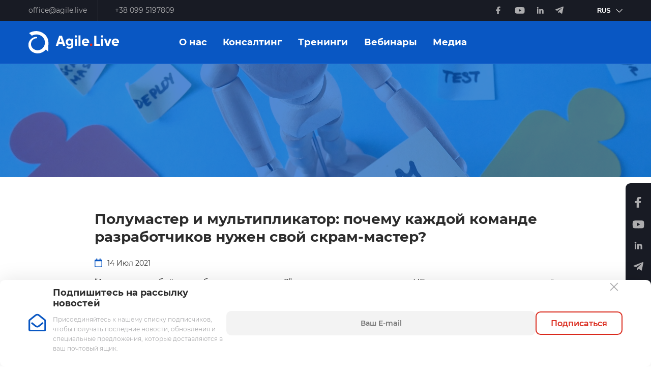

--- FILE ---
content_type: text/html; charset=UTF-8
request_url: https://agile.live/ru/scrum-wizards-and-half-masters-ru/
body_size: 27337
content:
<!doctype html><html lang="ru-RU" prefix="og: https://ogp.me/ns#"><head>  <script async src="https://www.googletagmanager.com/gtag/js?id=G-B2NPYG0CWN"></script> <script>window.dataLayer = window.dataLayer || [];
        function gtag(){dataLayer.push(arguments);}
        gtag('js', new Date());

        gtag('config', 'G-B2NPYG0CWN');</script> <meta charset="UTF-8"><meta name="viewport" content="width=device-width, initial-scale=1, viewport-fit=cover"><link rel="icon" href="https://agile.live/wp-content/themes/agile/img/favicon.png type=image/x-icon" /><link rel="shortcut icon" href="https://agile.live/wp-content/themes/agile/img/favicon.png" type="image/x-icon" /><link rel="profile" href="https://gmpg.org/xfn/11"><meta property="og:image" content="https://agile.live/wp-content/uploads/2021/07/shutterstock_1674479596-1.jpg" /><link rel="alternate" href="https://agile.live/scrum-wizards-and-half-masters-en/" hreflang="en" /><link rel="alternate" href="https://agile.live/uk/scrum-wizards-and-half-masters-ua/" hreflang="uk" /><link rel="alternate" href="https://agile.live/ru/scrum-wizards-and-half-masters-ru/" hreflang="ru" /><title>Полумастер и мультипликатор: почему каждой команде разработчиков нужен свой скрам-мастер?</title><meta name="description" content="Почему компаниям, желающих равняться на успех Fortune Global 500, не стоит экономить на скрам-мастерах, когда речь идет о разработке по Scrum-подходом."/><meta name="robots" content="follow, index, max-snippet:-1, max-video-preview:-1, max-image-preview:large"/><link rel="canonical" href="https://agile.live/ru/scrum-wizards-and-half-masters-ru/" /><meta property="og:locale" content="ru_RU" /><meta property="og:type" content="article" /><meta property="og:title" content="Полумастер и мультипликатор: почему каждой команде разработчиков нужен свой скрам-мастер?" /><meta property="og:description" content="Почему компаниям, желающих равняться на успех Fortune Global 500, не стоит экономить на скрам-мастерах, когда речь идет о разработке по Scrum-подходом." /><meta property="og:url" content="https://agile.live/ru/scrum-wizards-and-half-masters-ru/" /><meta property="og:site_name" content="Agile Live" /><meta property="article:section" content="Публикации" /><meta property="og:updated_time" content="2021-07-15T19:22:01+03:00" /><meta property="og:image" content="https://agile.live/wp-content/uploads/2021/07/shutterstock_1674479596-1.jpg" /><meta property="og:image:secure_url" content="https://agile.live/wp-content/uploads/2021/07/shutterstock_1674479596-1.jpg" /><meta property="og:image:width" content="1982" /><meta property="og:image:height" content="1322" /><meta property="og:image:alt" content="скрам-мастер" /><meta property="og:image:type" content="image/jpeg" /><meta property="article:published_time" content="2021-07-14T12:38:00+03:00" /><meta property="article:modified_time" content="2021-07-15T19:22:01+03:00" /><meta name="twitter:card" content="summary_large_image" /><meta name="twitter:title" content="Полумастер и мультипликатор: почему каждой команде разработчиков нужен свой скрам-мастер?" /><meta name="twitter:description" content="Почему компаниям, желающих равняться на успех Fortune Global 500, не стоит экономить на скрам-мастерах, когда речь идет о разработке по Scrum-подходом." /><meta name="twitter:image" content="https://agile.live/wp-content/uploads/2021/07/shutterstock_1674479596-1.jpg" /><meta name="twitter:label1" content="Автор" /><meta name="twitter:data1" content="jesfor" /><meta name="twitter:label2" content="Время чтения" /><meta name="twitter:data2" content="Меньше минуты" /> <script type="application/ld+json" class="rank-math-schema">{"@context":"https://schema.org","@graph":[{"@type":"Place","@id":"https://agile.live/#place","address":{"@type":"PostalAddress","streetAddress":"11 Myloslavska Street apt 86","addressLocality":"Kyiv","addressRegion":"Kyiv","postalCode":"02097"}},{"@type":["LocalBusiness","Organization"],"@id":"https://agile.live/#organization","name":"Agile.Live","url":"https://agile.live","email":"office@agile.live","address":{"@type":"PostalAddress","streetAddress":"11 Myloslavska Street apt 86","addressLocality":"Kyiv","addressRegion":"Kyiv","postalCode":"02097"},"logo":{"@type":"ImageObject","@id":"https://agile.live/#logo","url":"https://agile.live/wp-content/uploads/2020/12/Agile.Live_logo_vertical.jpg","contentUrl":"https://agile.live/wp-content/uploads/2020/12/Agile.Live_logo_vertical.jpg","caption":"Agile.Live","inLanguage":"ru-RU","width":"1000","height":"1049"},"priceRange":"$$$","location":{"@id":"https://agile.live/#place"},"image":{"@id":"https://agile.live/#logo"},"telephone":"+380995197809"},{"@type":"WebSite","@id":"https://agile.live/#website","url":"https://agile.live","name":"Agile.Live","publisher":{"@id":"https://agile.live/#organization"},"inLanguage":"ru-RU"},{"@type":"ImageObject","@id":"https://agile.live/wp-content/uploads/2021/07/shutterstock_1674479596-1.jpg","url":"https://agile.live/wp-content/uploads/2021/07/shutterstock_1674479596-1.jpg","width":"1982","height":"1322","inLanguage":"ru-RU"},{"@type":"WebPage","@id":"https://agile.live/ru/scrum-wizards-and-half-masters-ru/#webpage","url":"https://agile.live/ru/scrum-wizards-and-half-masters-ru/","name":"\u041f\u043e\u043b\u0443\u043c\u0430\u0441\u0442\u0435\u0440 \u0438 \u043c\u0443\u043b\u044c\u0442\u0438\u043f\u043b\u0438\u043a\u0430\u0442\u043e\u0440: \u043f\u043e\u0447\u0435\u043c\u0443 \u043a\u0430\u0436\u0434\u043e\u0439 \u043a\u043e\u043c\u0430\u043d\u0434\u0435 \u0440\u0430\u0437\u0440\u0430\u0431\u043e\u0442\u0447\u0438\u043a\u043e\u0432 \u043d\u0443\u0436\u0435\u043d \u0441\u0432\u043e\u0439 \u0441\u043a\u0440\u0430\u043c-\u043c\u0430\u0441\u0442\u0435\u0440?","datePublished":"2021-07-14T12:38:00+03:00","dateModified":"2021-07-15T19:22:01+03:00","isPartOf":{"@id":"https://agile.live/#website"},"primaryImageOfPage":{"@id":"https://agile.live/wp-content/uploads/2021/07/shutterstock_1674479596-1.jpg"},"inLanguage":"ru-RU"},{"@type":"Person","@id":"https://agile.live/ru/author/jesfor/","name":"jesfor","url":"https://agile.live/ru/author/jesfor/","image":{"@type":"ImageObject","@id":"https://secure.gravatar.com/avatar/eb4afebc7825256a87a047a767b7ca087f7746be61d3b98310c16aa0f2eb79b1?s=96&amp;d=mm&amp;r=g","url":"https://secure.gravatar.com/avatar/eb4afebc7825256a87a047a767b7ca087f7746be61d3b98310c16aa0f2eb79b1?s=96&amp;d=mm&amp;r=g","caption":"jesfor","inLanguage":"ru-RU"},"worksFor":{"@id":"https://agile.live/#organization"}},{"@type":"BlogPosting","headline":"\u041f\u043e\u043b\u0443\u043c\u0430\u0441\u0442\u0435\u0440 \u0438 \u043c\u0443\u043b\u044c\u0442\u0438\u043f\u043b\u0438\u043a\u0430\u0442\u043e\u0440: \u043f\u043e\u0447\u0435\u043c\u0443 \u043a\u0430\u0436\u0434\u043e\u0439 \u043a\u043e\u043c\u0430\u043d\u0434\u0435 \u0440\u0430\u0437\u0440\u0430\u0431\u043e\u0442\u0447\u0438\u043a\u043e\u0432 \u043d\u0443\u0436\u0435\u043d \u0441\u0432\u043e\u0439 \u0441\u043a\u0440\u0430\u043c-\u043c\u0430\u0441\u0442\u0435\u0440?","keywords":"\u0441\u043a\u0440\u0430\u043c-\u043c\u0430\u0441\u0442\u0435\u0440,Scrum master,Scrum,Agile,\u043a\u043e\u043c\u0430\u043d\u0434\u0435 \u0440\u0430\u0437\u0440\u0430\u0431\u043e\u0442\u0447\u0438\u043a\u043e\u0432,\u0430\u0434\u0436\u0430\u0439\u043b,\u0441\u043a\u0440\u0430\u043c","datePublished":"2021-07-14T12:38:00+03:00","dateModified":"2021-07-15T19:22:01+03:00","articleSection":"\u041f\u0443\u0431\u043b\u0438\u043a\u0430\u0446\u0438\u0438","author":{"@id":"https://agile.live/ru/author/jesfor/"},"publisher":{"@id":"https://agile.live/#organization"},"description":"\u041f\u043e\u0447\u0435\u043c\u0443 \u043a\u043e\u043c\u043f\u0430\u043d\u0438\u044f\u043c, \u0436\u0435\u043b\u0430\u044e\u0449\u0438\u0445 \u0440\u0430\u0432\u043d\u044f\u0442\u044c\u0441\u044f \u043d\u0430 \u0443\u0441\u043f\u0435\u0445 Fortune Global 500, \u043d\u0435 \u0441\u0442\u043e\u0438\u0442 \u044d\u043a\u043e\u043d\u043e\u043c\u0438\u0442\u044c \u043d\u0430 \u0441\u043a\u0440\u0430\u043c-\u043c\u0430\u0441\u0442\u0435\u0440\u0430\u0445, \u043a\u043e\u0433\u0434\u0430 \u0440\u0435\u0447\u044c \u0438\u0434\u0435\u0442 \u043e \u0440\u0430\u0437\u0440\u0430\u0431\u043e\u0442\u043a\u0435 \u043f\u043e Scrum-\u043f\u043e\u0434\u0445\u043e\u0434\u043e\u043c.","name":"\u041f\u043e\u043b\u0443\u043c\u0430\u0441\u0442\u0435\u0440 \u0438 \u043c\u0443\u043b\u044c\u0442\u0438\u043f\u043b\u0438\u043a\u0430\u0442\u043e\u0440: \u043f\u043e\u0447\u0435\u043c\u0443 \u043a\u0430\u0436\u0434\u043e\u0439 \u043a\u043e\u043c\u0430\u043d\u0434\u0435 \u0440\u0430\u0437\u0440\u0430\u0431\u043e\u0442\u0447\u0438\u043a\u043e\u0432 \u043d\u0443\u0436\u0435\u043d \u0441\u0432\u043e\u0439 \u0441\u043a\u0440\u0430\u043c-\u043c\u0430\u0441\u0442\u0435\u0440?","@id":"https://agile.live/ru/scrum-wizards-and-half-masters-ru/#richSnippet","isPartOf":{"@id":"https://agile.live/ru/scrum-wizards-and-half-masters-ru/#webpage"},"image":{"@id":"https://agile.live/wp-content/uploads/2021/07/shutterstock_1674479596-1.jpg"},"inLanguage":"ru-RU","mainEntityOfPage":{"@id":"https://agile.live/ru/scrum-wizards-and-half-masters-ru/#webpage"}}]}</script> <link href='https://sp-ao.shortpixel.ai' rel='preconnect' /><link rel="alternate" type="application/rss+xml" title="Agile Live &raquo; Feed" href="https://agile.live/ru/feed/" /><link rel="alternate" type="application/rss+xml" title="Agile Live &raquo; Comments Feed" href="https://agile.live/ru/comments/feed/" /><link rel="alternate" title="oEmbed (JSON)" type="application/json+oembed" href="https://agile.live/wp-json/oembed/1.0/embed?url=https%3A%2F%2Fagile.live%2Fru%2Fscrum-wizards-and-half-masters-ru%2F&#038;lang=ru" /><link rel="alternate" title="oEmbed (XML)" type="text/xml+oembed" href="https://agile.live/wp-json/oembed/1.0/embed?url=https%3A%2F%2Fagile.live%2Fru%2Fscrum-wizards-and-half-masters-ru%2F&#038;format=xml&#038;lang=ru" /><style id='wp-img-auto-sizes-contain-inline-css'>img:is([sizes=auto i],[sizes^="auto," i]){contain-intrinsic-size:3000px 1500px}
/*# sourceURL=wp-img-auto-sizes-contain-inline-css */</style><style id='wp-emoji-styles-inline-css'>img.wp-smiley, img.emoji {
		display: inline !important;
		border: none !important;
		box-shadow: none !important;
		height: 1em !important;
		width: 1em !important;
		margin: 0 0.07em !important;
		vertical-align: -0.1em !important;
		background: none !important;
		padding: 0 !important;
	}
/*# sourceURL=wp-emoji-styles-inline-css */</style><style id='wp-block-library-inline-css'>:root{--wp-block-synced-color:#7a00df;--wp-block-synced-color--rgb:122,0,223;--wp-bound-block-color:var(--wp-block-synced-color);--wp-editor-canvas-background:#ddd;--wp-admin-theme-color:#007cba;--wp-admin-theme-color--rgb:0,124,186;--wp-admin-theme-color-darker-10:#006ba1;--wp-admin-theme-color-darker-10--rgb:0,107,160.5;--wp-admin-theme-color-darker-20:#005a87;--wp-admin-theme-color-darker-20--rgb:0,90,135;--wp-admin-border-width-focus:2px}@media (min-resolution:192dpi){:root{--wp-admin-border-width-focus:1.5px}}.wp-element-button{cursor:pointer}:root .has-very-light-gray-background-color{background-color:#eee}:root .has-very-dark-gray-background-color{background-color:#313131}:root .has-very-light-gray-color{color:#eee}:root .has-very-dark-gray-color{color:#313131}:root .has-vivid-green-cyan-to-vivid-cyan-blue-gradient-background{background:linear-gradient(135deg,#00d084,#0693e3)}:root .has-purple-crush-gradient-background{background:linear-gradient(135deg,#34e2e4,#4721fb 50%,#ab1dfe)}:root .has-hazy-dawn-gradient-background{background:linear-gradient(135deg,#faaca8,#dad0ec)}:root .has-subdued-olive-gradient-background{background:linear-gradient(135deg,#fafae1,#67a671)}:root .has-atomic-cream-gradient-background{background:linear-gradient(135deg,#fdd79a,#004a59)}:root .has-nightshade-gradient-background{background:linear-gradient(135deg,#330968,#31cdcf)}:root .has-midnight-gradient-background{background:linear-gradient(135deg,#020381,#2874fc)}:root{--wp--preset--font-size--normal:16px;--wp--preset--font-size--huge:42px}.has-regular-font-size{font-size:1em}.has-larger-font-size{font-size:2.625em}.has-normal-font-size{font-size:var(--wp--preset--font-size--normal)}.has-huge-font-size{font-size:var(--wp--preset--font-size--huge)}.has-text-align-center{text-align:center}.has-text-align-left{text-align:left}.has-text-align-right{text-align:right}.has-fit-text{white-space:nowrap!important}#end-resizable-editor-section{display:none}.aligncenter{clear:both}.items-justified-left{justify-content:flex-start}.items-justified-center{justify-content:center}.items-justified-right{justify-content:flex-end}.items-justified-space-between{justify-content:space-between}.screen-reader-text{border:0;clip-path:inset(50%);height:1px;margin:-1px;overflow:hidden;padding:0;position:absolute;width:1px;word-wrap:normal!important}.screen-reader-text:focus{background-color:#ddd;clip-path:none;color:#444;display:block;font-size:1em;height:auto;left:5px;line-height:normal;padding:15px 23px 14px;text-decoration:none;top:5px;width:auto;z-index:100000}html :where(.has-border-color){border-style:solid}html :where([style*=border-top-color]){border-top-style:solid}html :where([style*=border-right-color]){border-right-style:solid}html :where([style*=border-bottom-color]){border-bottom-style:solid}html :where([style*=border-left-color]){border-left-style:solid}html :where([style*=border-width]){border-style:solid}html :where([style*=border-top-width]){border-top-style:solid}html :where([style*=border-right-width]){border-right-style:solid}html :where([style*=border-bottom-width]){border-bottom-style:solid}html :where([style*=border-left-width]){border-left-style:solid}html :where(img[class*=wp-image-]){height:auto;max-width:100%}:where(figure){margin:0 0 1em}html :where(.is-position-sticky){--wp-admin--admin-bar--position-offset:var(--wp-admin--admin-bar--height,0px)}@media screen and (max-width:600px){html :where(.is-position-sticky){--wp-admin--admin-bar--position-offset:0px}}

/*# sourceURL=wp-block-library-inline-css */</style><style id='wp-block-button-inline-css'>.wp-block-button__link{align-content:center;box-sizing:border-box;cursor:pointer;display:inline-block;height:100%;text-align:center;word-break:break-word}.wp-block-button__link.aligncenter{text-align:center}.wp-block-button__link.alignright{text-align:right}:where(.wp-block-button__link){border-radius:9999px;box-shadow:none;padding:calc(.667em + 2px) calc(1.333em + 2px);text-decoration:none}.wp-block-button[style*=text-decoration] .wp-block-button__link{text-decoration:inherit}.wp-block-buttons>.wp-block-button.has-custom-width{max-width:none}.wp-block-buttons>.wp-block-button.has-custom-width .wp-block-button__link{width:100%}.wp-block-buttons>.wp-block-button.has-custom-font-size .wp-block-button__link{font-size:inherit}.wp-block-buttons>.wp-block-button.wp-block-button__width-25{width:calc(25% - var(--wp--style--block-gap, .5em)*.75)}.wp-block-buttons>.wp-block-button.wp-block-button__width-50{width:calc(50% - var(--wp--style--block-gap, .5em)*.5)}.wp-block-buttons>.wp-block-button.wp-block-button__width-75{width:calc(75% - var(--wp--style--block-gap, .5em)*.25)}.wp-block-buttons>.wp-block-button.wp-block-button__width-100{flex-basis:100%;width:100%}.wp-block-buttons.is-vertical>.wp-block-button.wp-block-button__width-25{width:25%}.wp-block-buttons.is-vertical>.wp-block-button.wp-block-button__width-50{width:50%}.wp-block-buttons.is-vertical>.wp-block-button.wp-block-button__width-75{width:75%}.wp-block-button.is-style-squared,.wp-block-button__link.wp-block-button.is-style-squared{border-radius:0}.wp-block-button.no-border-radius,.wp-block-button__link.no-border-radius{border-radius:0!important}:root :where(.wp-block-button .wp-block-button__link.is-style-outline),:root :where(.wp-block-button.is-style-outline>.wp-block-button__link){border:2px solid;padding:.667em 1.333em}:root :where(.wp-block-button .wp-block-button__link.is-style-outline:not(.has-text-color)),:root :where(.wp-block-button.is-style-outline>.wp-block-button__link:not(.has-text-color)){color:currentColor}:root :where(.wp-block-button .wp-block-button__link.is-style-outline:not(.has-background)),:root :where(.wp-block-button.is-style-outline>.wp-block-button__link:not(.has-background)){background-color:initial;background-image:none}
/*# sourceURL=https://agile.live/wp-includes/blocks/button/style.min.css */</style><style id='wp-block-heading-inline-css'>h1:where(.wp-block-heading).has-background,h2:where(.wp-block-heading).has-background,h3:where(.wp-block-heading).has-background,h4:where(.wp-block-heading).has-background,h5:where(.wp-block-heading).has-background,h6:where(.wp-block-heading).has-background{padding:1.25em 2.375em}h1.has-text-align-left[style*=writing-mode]:where([style*=vertical-lr]),h1.has-text-align-right[style*=writing-mode]:where([style*=vertical-rl]),h2.has-text-align-left[style*=writing-mode]:where([style*=vertical-lr]),h2.has-text-align-right[style*=writing-mode]:where([style*=vertical-rl]),h3.has-text-align-left[style*=writing-mode]:where([style*=vertical-lr]),h3.has-text-align-right[style*=writing-mode]:where([style*=vertical-rl]),h4.has-text-align-left[style*=writing-mode]:where([style*=vertical-lr]),h4.has-text-align-right[style*=writing-mode]:where([style*=vertical-rl]),h5.has-text-align-left[style*=writing-mode]:where([style*=vertical-lr]),h5.has-text-align-right[style*=writing-mode]:where([style*=vertical-rl]),h6.has-text-align-left[style*=writing-mode]:where([style*=vertical-lr]),h6.has-text-align-right[style*=writing-mode]:where([style*=vertical-rl]){rotate:180deg}
/*# sourceURL=https://agile.live/wp-includes/blocks/heading/style.min.css */</style><style id='wp-block-image-inline-css'>.wp-block-image>a,.wp-block-image>figure>a{display:inline-block}.wp-block-image img{box-sizing:border-box;height:auto;max-width:100%;vertical-align:bottom}@media not (prefers-reduced-motion){.wp-block-image img.hide{visibility:hidden}.wp-block-image img.show{animation:show-content-image .4s}}.wp-block-image[style*=border-radius] img,.wp-block-image[style*=border-radius]>a{border-radius:inherit}.wp-block-image.has-custom-border img{box-sizing:border-box}.wp-block-image.aligncenter{text-align:center}.wp-block-image.alignfull>a,.wp-block-image.alignwide>a{width:100%}.wp-block-image.alignfull img,.wp-block-image.alignwide img{height:auto;width:100%}.wp-block-image .aligncenter,.wp-block-image .alignleft,.wp-block-image .alignright,.wp-block-image.aligncenter,.wp-block-image.alignleft,.wp-block-image.alignright{display:table}.wp-block-image .aligncenter>figcaption,.wp-block-image .alignleft>figcaption,.wp-block-image .alignright>figcaption,.wp-block-image.aligncenter>figcaption,.wp-block-image.alignleft>figcaption,.wp-block-image.alignright>figcaption{caption-side:bottom;display:table-caption}.wp-block-image .alignleft{float:left;margin:.5em 1em .5em 0}.wp-block-image .alignright{float:right;margin:.5em 0 .5em 1em}.wp-block-image .aligncenter{margin-left:auto;margin-right:auto}.wp-block-image :where(figcaption){margin-bottom:1em;margin-top:.5em}.wp-block-image.is-style-circle-mask img{border-radius:9999px}@supports ((-webkit-mask-image:none) or (mask-image:none)) or (-webkit-mask-image:none){.wp-block-image.is-style-circle-mask img{border-radius:0;-webkit-mask-image:url('data:image/svg+xml;utf8,<svg viewBox="0 0 100 100" xmlns="http://www.w3.org/2000/svg"><circle cx="50" cy="50" r="50"/></svg>');mask-image:url('data:image/svg+xml;utf8,<svg viewBox="0 0 100 100" xmlns="http://www.w3.org/2000/svg"><circle cx="50" cy="50" r="50"/></svg>');mask-mode:alpha;-webkit-mask-position:center;mask-position:center;-webkit-mask-repeat:no-repeat;mask-repeat:no-repeat;-webkit-mask-size:contain;mask-size:contain}}:root :where(.wp-block-image.is-style-rounded img,.wp-block-image .is-style-rounded img){border-radius:9999px}.wp-block-image figure{margin:0}.wp-lightbox-container{display:flex;flex-direction:column;position:relative}.wp-lightbox-container img{cursor:zoom-in}.wp-lightbox-container img:hover+button{opacity:1}.wp-lightbox-container button{align-items:center;backdrop-filter:blur(16px) saturate(180%);background-color:#5a5a5a40;border:none;border-radius:4px;cursor:zoom-in;display:flex;height:20px;justify-content:center;opacity:0;padding:0;position:absolute;right:16px;text-align:center;top:16px;width:20px;z-index:100}@media not (prefers-reduced-motion){.wp-lightbox-container button{transition:opacity .2s ease}}.wp-lightbox-container button:focus-visible{outline:3px auto #5a5a5a40;outline:3px auto -webkit-focus-ring-color;outline-offset:3px}.wp-lightbox-container button:hover{cursor:pointer;opacity:1}.wp-lightbox-container button:focus{opacity:1}.wp-lightbox-container button:focus,.wp-lightbox-container button:hover,.wp-lightbox-container button:not(:hover):not(:active):not(.has-background){background-color:#5a5a5a40;border:none}.wp-lightbox-overlay{box-sizing:border-box;cursor:zoom-out;height:100vh;left:0;overflow:hidden;position:fixed;top:0;visibility:hidden;width:100%;z-index:100000}.wp-lightbox-overlay .close-button{align-items:center;cursor:pointer;display:flex;justify-content:center;min-height:40px;min-width:40px;padding:0;position:absolute;right:calc(env(safe-area-inset-right) + 16px);top:calc(env(safe-area-inset-top) + 16px);z-index:5000000}.wp-lightbox-overlay .close-button:focus,.wp-lightbox-overlay .close-button:hover,.wp-lightbox-overlay .close-button:not(:hover):not(:active):not(.has-background){background:none;border:none}.wp-lightbox-overlay .lightbox-image-container{height:var(--wp--lightbox-container-height);left:50%;overflow:hidden;position:absolute;top:50%;transform:translate(-50%,-50%);transform-origin:top left;width:var(--wp--lightbox-container-width);z-index:9999999999}.wp-lightbox-overlay .wp-block-image{align-items:center;box-sizing:border-box;display:flex;height:100%;justify-content:center;margin:0;position:relative;transform-origin:0 0;width:100%;z-index:3000000}.wp-lightbox-overlay .wp-block-image img{height:var(--wp--lightbox-image-height);min-height:var(--wp--lightbox-image-height);min-width:var(--wp--lightbox-image-width);width:var(--wp--lightbox-image-width)}.wp-lightbox-overlay .wp-block-image figcaption{display:none}.wp-lightbox-overlay button{background:none;border:none}.wp-lightbox-overlay .scrim{background-color:#fff;height:100%;opacity:.9;position:absolute;width:100%;z-index:2000000}.wp-lightbox-overlay.active{visibility:visible}@media not (prefers-reduced-motion){.wp-lightbox-overlay.active{animation:turn-on-visibility .25s both}.wp-lightbox-overlay.active img{animation:turn-on-visibility .35s both}.wp-lightbox-overlay.show-closing-animation:not(.active){animation:turn-off-visibility .35s both}.wp-lightbox-overlay.show-closing-animation:not(.active) img{animation:turn-off-visibility .25s both}.wp-lightbox-overlay.zoom.active{animation:none;opacity:1;visibility:visible}.wp-lightbox-overlay.zoom.active .lightbox-image-container{animation:lightbox-zoom-in .4s}.wp-lightbox-overlay.zoom.active .lightbox-image-container img{animation:none}.wp-lightbox-overlay.zoom.active .scrim{animation:turn-on-visibility .4s forwards}.wp-lightbox-overlay.zoom.show-closing-animation:not(.active){animation:none}.wp-lightbox-overlay.zoom.show-closing-animation:not(.active) .lightbox-image-container{animation:lightbox-zoom-out .4s}.wp-lightbox-overlay.zoom.show-closing-animation:not(.active) .lightbox-image-container img{animation:none}.wp-lightbox-overlay.zoom.show-closing-animation:not(.active) .scrim{animation:turn-off-visibility .4s forwards}}@keyframes show-content-image{0%{visibility:hidden}99%{visibility:hidden}to{visibility:visible}}@keyframes turn-on-visibility{0%{opacity:0}to{opacity:1}}@keyframes turn-off-visibility{0%{opacity:1;visibility:visible}99%{opacity:0;visibility:visible}to{opacity:0;visibility:hidden}}@keyframes lightbox-zoom-in{0%{transform:translate(calc((-100vw + var(--wp--lightbox-scrollbar-width))/2 + var(--wp--lightbox-initial-left-position)),calc(-50vh + var(--wp--lightbox-initial-top-position))) scale(var(--wp--lightbox-scale))}to{transform:translate(-50%,-50%) scale(1)}}@keyframes lightbox-zoom-out{0%{transform:translate(-50%,-50%) scale(1);visibility:visible}99%{visibility:visible}to{transform:translate(calc((-100vw + var(--wp--lightbox-scrollbar-width))/2 + var(--wp--lightbox-initial-left-position)),calc(-50vh + var(--wp--lightbox-initial-top-position))) scale(var(--wp--lightbox-scale));visibility:hidden}}
/*# sourceURL=https://agile.live/wp-includes/blocks/image/style.min.css */</style><style id='wp-block-list-inline-css'>ol,ul{box-sizing:border-box}:root :where(.wp-block-list.has-background){padding:1.25em 2.375em}
/*# sourceURL=https://agile.live/wp-includes/blocks/list/style.min.css */</style><style id='wp-block-buttons-inline-css'>.wp-block-buttons{box-sizing:border-box}.wp-block-buttons.is-vertical{flex-direction:column}.wp-block-buttons.is-vertical>.wp-block-button:last-child{margin-bottom:0}.wp-block-buttons>.wp-block-button{display:inline-block;margin:0}.wp-block-buttons.is-content-justification-left{justify-content:flex-start}.wp-block-buttons.is-content-justification-left.is-vertical{align-items:flex-start}.wp-block-buttons.is-content-justification-center{justify-content:center}.wp-block-buttons.is-content-justification-center.is-vertical{align-items:center}.wp-block-buttons.is-content-justification-right{justify-content:flex-end}.wp-block-buttons.is-content-justification-right.is-vertical{align-items:flex-end}.wp-block-buttons.is-content-justification-space-between{justify-content:space-between}.wp-block-buttons.aligncenter{text-align:center}.wp-block-buttons:not(.is-content-justification-space-between,.is-content-justification-right,.is-content-justification-left,.is-content-justification-center) .wp-block-button.aligncenter{margin-left:auto;margin-right:auto;width:100%}.wp-block-buttons[style*=text-decoration] .wp-block-button,.wp-block-buttons[style*=text-decoration] .wp-block-button__link{text-decoration:inherit}.wp-block-buttons.has-custom-font-size .wp-block-button__link{font-size:inherit}.wp-block-buttons .wp-block-button__link{width:100%}.wp-block-button.aligncenter{text-align:center}
/*# sourceURL=https://agile.live/wp-includes/blocks/buttons/style.min.css */</style><style id='wp-block-paragraph-inline-css'>.is-small-text{font-size:.875em}.is-regular-text{font-size:1em}.is-large-text{font-size:2.25em}.is-larger-text{font-size:3em}.has-drop-cap:not(:focus):first-letter{float:left;font-size:8.4em;font-style:normal;font-weight:100;line-height:.68;margin:.05em .1em 0 0;text-transform:uppercase}body.rtl .has-drop-cap:not(:focus):first-letter{float:none;margin-left:.1em}p.has-drop-cap.has-background{overflow:hidden}:root :where(p.has-background){padding:1.25em 2.375em}:where(p.has-text-color:not(.has-link-color)) a{color:inherit}p.has-text-align-left[style*="writing-mode:vertical-lr"],p.has-text-align-right[style*="writing-mode:vertical-rl"]{rotate:180deg}
/*# sourceURL=https://agile.live/wp-includes/blocks/paragraph/style.min.css */</style><style id='wp-block-quote-inline-css'>.wp-block-quote{box-sizing:border-box;overflow-wrap:break-word}.wp-block-quote.is-large:where(:not(.is-style-plain)),.wp-block-quote.is-style-large:where(:not(.is-style-plain)){margin-bottom:1em;padding:0 1em}.wp-block-quote.is-large:where(:not(.is-style-plain)) p,.wp-block-quote.is-style-large:where(:not(.is-style-plain)) p{font-size:1.5em;font-style:italic;line-height:1.6}.wp-block-quote.is-large:where(:not(.is-style-plain)) cite,.wp-block-quote.is-large:where(:not(.is-style-plain)) footer,.wp-block-quote.is-style-large:where(:not(.is-style-plain)) cite,.wp-block-quote.is-style-large:where(:not(.is-style-plain)) footer{font-size:1.125em;text-align:right}.wp-block-quote>cite{display:block}
/*# sourceURL=https://agile.live/wp-includes/blocks/quote/style.min.css */</style><style id='global-styles-inline-css'>:root{--wp--preset--aspect-ratio--square: 1;--wp--preset--aspect-ratio--4-3: 4/3;--wp--preset--aspect-ratio--3-4: 3/4;--wp--preset--aspect-ratio--3-2: 3/2;--wp--preset--aspect-ratio--2-3: 2/3;--wp--preset--aspect-ratio--16-9: 16/9;--wp--preset--aspect-ratio--9-16: 9/16;--wp--preset--color--black: #000000;--wp--preset--color--cyan-bluish-gray: #abb8c3;--wp--preset--color--white: #ffffff;--wp--preset--color--pale-pink: #f78da7;--wp--preset--color--vivid-red: #cf2e2e;--wp--preset--color--luminous-vivid-orange: #ff6900;--wp--preset--color--luminous-vivid-amber: #fcb900;--wp--preset--color--light-green-cyan: #7bdcb5;--wp--preset--color--vivid-green-cyan: #00d084;--wp--preset--color--pale-cyan-blue: #8ed1fc;--wp--preset--color--vivid-cyan-blue: #0693e3;--wp--preset--color--vivid-purple: #9b51e0;--wp--preset--gradient--vivid-cyan-blue-to-vivid-purple: linear-gradient(135deg,rgb(6,147,227) 0%,rgb(155,81,224) 100%);--wp--preset--gradient--light-green-cyan-to-vivid-green-cyan: linear-gradient(135deg,rgb(122,220,180) 0%,rgb(0,208,130) 100%);--wp--preset--gradient--luminous-vivid-amber-to-luminous-vivid-orange: linear-gradient(135deg,rgb(252,185,0) 0%,rgb(255,105,0) 100%);--wp--preset--gradient--luminous-vivid-orange-to-vivid-red: linear-gradient(135deg,rgb(255,105,0) 0%,rgb(207,46,46) 100%);--wp--preset--gradient--very-light-gray-to-cyan-bluish-gray: linear-gradient(135deg,rgb(238,238,238) 0%,rgb(169,184,195) 100%);--wp--preset--gradient--cool-to-warm-spectrum: linear-gradient(135deg,rgb(74,234,220) 0%,rgb(151,120,209) 20%,rgb(207,42,186) 40%,rgb(238,44,130) 60%,rgb(251,105,98) 80%,rgb(254,248,76) 100%);--wp--preset--gradient--blush-light-purple: linear-gradient(135deg,rgb(255,206,236) 0%,rgb(152,150,240) 100%);--wp--preset--gradient--blush-bordeaux: linear-gradient(135deg,rgb(254,205,165) 0%,rgb(254,45,45) 50%,rgb(107,0,62) 100%);--wp--preset--gradient--luminous-dusk: linear-gradient(135deg,rgb(255,203,112) 0%,rgb(199,81,192) 50%,rgb(65,88,208) 100%);--wp--preset--gradient--pale-ocean: linear-gradient(135deg,rgb(255,245,203) 0%,rgb(182,227,212) 50%,rgb(51,167,181) 100%);--wp--preset--gradient--electric-grass: linear-gradient(135deg,rgb(202,248,128) 0%,rgb(113,206,126) 100%);--wp--preset--gradient--midnight: linear-gradient(135deg,rgb(2,3,129) 0%,rgb(40,116,252) 100%);--wp--preset--font-size--small: 13px;--wp--preset--font-size--medium: 20px;--wp--preset--font-size--large: 36px;--wp--preset--font-size--x-large: 42px;--wp--preset--spacing--20: 0.44rem;--wp--preset--spacing--30: 0.67rem;--wp--preset--spacing--40: 1rem;--wp--preset--spacing--50: 1.5rem;--wp--preset--spacing--60: 2.25rem;--wp--preset--spacing--70: 3.38rem;--wp--preset--spacing--80: 5.06rem;--wp--preset--shadow--natural: 6px 6px 9px rgba(0, 0, 0, 0.2);--wp--preset--shadow--deep: 12px 12px 50px rgba(0, 0, 0, 0.4);--wp--preset--shadow--sharp: 6px 6px 0px rgba(0, 0, 0, 0.2);--wp--preset--shadow--outlined: 6px 6px 0px -3px rgb(255, 255, 255), 6px 6px rgb(0, 0, 0);--wp--preset--shadow--crisp: 6px 6px 0px rgb(0, 0, 0);}:where(.is-layout-flex){gap: 0.5em;}:where(.is-layout-grid){gap: 0.5em;}body .is-layout-flex{display: flex;}.is-layout-flex{flex-wrap: wrap;align-items: center;}.is-layout-flex > :is(*, div){margin: 0;}body .is-layout-grid{display: grid;}.is-layout-grid > :is(*, div){margin: 0;}:where(.wp-block-columns.is-layout-flex){gap: 2em;}:where(.wp-block-columns.is-layout-grid){gap: 2em;}:where(.wp-block-post-template.is-layout-flex){gap: 1.25em;}:where(.wp-block-post-template.is-layout-grid){gap: 1.25em;}.has-black-color{color: var(--wp--preset--color--black) !important;}.has-cyan-bluish-gray-color{color: var(--wp--preset--color--cyan-bluish-gray) !important;}.has-white-color{color: var(--wp--preset--color--white) !important;}.has-pale-pink-color{color: var(--wp--preset--color--pale-pink) !important;}.has-vivid-red-color{color: var(--wp--preset--color--vivid-red) !important;}.has-luminous-vivid-orange-color{color: var(--wp--preset--color--luminous-vivid-orange) !important;}.has-luminous-vivid-amber-color{color: var(--wp--preset--color--luminous-vivid-amber) !important;}.has-light-green-cyan-color{color: var(--wp--preset--color--light-green-cyan) !important;}.has-vivid-green-cyan-color{color: var(--wp--preset--color--vivid-green-cyan) !important;}.has-pale-cyan-blue-color{color: var(--wp--preset--color--pale-cyan-blue) !important;}.has-vivid-cyan-blue-color{color: var(--wp--preset--color--vivid-cyan-blue) !important;}.has-vivid-purple-color{color: var(--wp--preset--color--vivid-purple) !important;}.has-black-background-color{background-color: var(--wp--preset--color--black) !important;}.has-cyan-bluish-gray-background-color{background-color: var(--wp--preset--color--cyan-bluish-gray) !important;}.has-white-background-color{background-color: var(--wp--preset--color--white) !important;}.has-pale-pink-background-color{background-color: var(--wp--preset--color--pale-pink) !important;}.has-vivid-red-background-color{background-color: var(--wp--preset--color--vivid-red) !important;}.has-luminous-vivid-orange-background-color{background-color: var(--wp--preset--color--luminous-vivid-orange) !important;}.has-luminous-vivid-amber-background-color{background-color: var(--wp--preset--color--luminous-vivid-amber) !important;}.has-light-green-cyan-background-color{background-color: var(--wp--preset--color--light-green-cyan) !important;}.has-vivid-green-cyan-background-color{background-color: var(--wp--preset--color--vivid-green-cyan) !important;}.has-pale-cyan-blue-background-color{background-color: var(--wp--preset--color--pale-cyan-blue) !important;}.has-vivid-cyan-blue-background-color{background-color: var(--wp--preset--color--vivid-cyan-blue) !important;}.has-vivid-purple-background-color{background-color: var(--wp--preset--color--vivid-purple) !important;}.has-black-border-color{border-color: var(--wp--preset--color--black) !important;}.has-cyan-bluish-gray-border-color{border-color: var(--wp--preset--color--cyan-bluish-gray) !important;}.has-white-border-color{border-color: var(--wp--preset--color--white) !important;}.has-pale-pink-border-color{border-color: var(--wp--preset--color--pale-pink) !important;}.has-vivid-red-border-color{border-color: var(--wp--preset--color--vivid-red) !important;}.has-luminous-vivid-orange-border-color{border-color: var(--wp--preset--color--luminous-vivid-orange) !important;}.has-luminous-vivid-amber-border-color{border-color: var(--wp--preset--color--luminous-vivid-amber) !important;}.has-light-green-cyan-border-color{border-color: var(--wp--preset--color--light-green-cyan) !important;}.has-vivid-green-cyan-border-color{border-color: var(--wp--preset--color--vivid-green-cyan) !important;}.has-pale-cyan-blue-border-color{border-color: var(--wp--preset--color--pale-cyan-blue) !important;}.has-vivid-cyan-blue-border-color{border-color: var(--wp--preset--color--vivid-cyan-blue) !important;}.has-vivid-purple-border-color{border-color: var(--wp--preset--color--vivid-purple) !important;}.has-vivid-cyan-blue-to-vivid-purple-gradient-background{background: var(--wp--preset--gradient--vivid-cyan-blue-to-vivid-purple) !important;}.has-light-green-cyan-to-vivid-green-cyan-gradient-background{background: var(--wp--preset--gradient--light-green-cyan-to-vivid-green-cyan) !important;}.has-luminous-vivid-amber-to-luminous-vivid-orange-gradient-background{background: var(--wp--preset--gradient--luminous-vivid-amber-to-luminous-vivid-orange) !important;}.has-luminous-vivid-orange-to-vivid-red-gradient-background{background: var(--wp--preset--gradient--luminous-vivid-orange-to-vivid-red) !important;}.has-very-light-gray-to-cyan-bluish-gray-gradient-background{background: var(--wp--preset--gradient--very-light-gray-to-cyan-bluish-gray) !important;}.has-cool-to-warm-spectrum-gradient-background{background: var(--wp--preset--gradient--cool-to-warm-spectrum) !important;}.has-blush-light-purple-gradient-background{background: var(--wp--preset--gradient--blush-light-purple) !important;}.has-blush-bordeaux-gradient-background{background: var(--wp--preset--gradient--blush-bordeaux) !important;}.has-luminous-dusk-gradient-background{background: var(--wp--preset--gradient--luminous-dusk) !important;}.has-pale-ocean-gradient-background{background: var(--wp--preset--gradient--pale-ocean) !important;}.has-electric-grass-gradient-background{background: var(--wp--preset--gradient--electric-grass) !important;}.has-midnight-gradient-background{background: var(--wp--preset--gradient--midnight) !important;}.has-small-font-size{font-size: var(--wp--preset--font-size--small) !important;}.has-medium-font-size{font-size: var(--wp--preset--font-size--medium) !important;}.has-large-font-size{font-size: var(--wp--preset--font-size--large) !important;}.has-x-large-font-size{font-size: var(--wp--preset--font-size--x-large) !important;}
/*# sourceURL=global-styles-inline-css */</style><style id='classic-theme-styles-inline-css'>/*! This file is auto-generated */
.wp-block-button__link{color:#fff;background-color:#32373c;border-radius:9999px;box-shadow:none;text-decoration:none;padding:calc(.667em + 2px) calc(1.333em + 2px);font-size:1.125em}.wp-block-file__button{background:#32373c;color:#fff;text-decoration:none}
/*# sourceURL=/wp-includes/css/classic-themes.min.css */</style><link rel="stylesheet" href="https://agile.live/wp-content/cache/minify/1b707.css" media="all" />
 <script src="https://agile.live/wp-content/cache/minify/d52ed.js" async></script>
 <link rel="https://api.w.org/" href="https://agile.live/wp-json/" /><link rel="alternate" title="JSON" type="application/json" href="https://agile.live/wp-json/wp/v2/posts/1232" /><link rel="EditURI" type="application/rsd+xml" title="RSD" href="https://agile.live/xmlrpc.php?rsd" /><meta name="generator" content="WordPress 6.9" /><link rel='shortlink' href='https://agile.live/?p=1232' /> <script>document.documentElement.className = document.documentElement.className.replace( 'no-js', 'js' );</script> <style>.no-js img.lazyload { display: none; }
			figure.wp-block-image img.lazyloading { min-width: 150px; }
							.lazyload, .lazyloading { opacity: 0; }
				.lazyloaded {
					opacity: 1;
					transition: opacity 400ms;
					transition-delay: 0ms;
				}</style> <script type='text/javascript'>!function(f,b,e,v,n,t,s){if(f.fbq)return;n=f.fbq=function(){n.callMethod?
n.callMethod.apply(n,arguments):n.queue.push(arguments)};if(!f._fbq)f._fbq=n;
n.push=n;n.loaded=!0;n.version='2.0';n.queue=[];t=b.createElement(e);t.async=!0;
t.src=v;s=b.getElementsByTagName(e)[0];s.parentNode.insertBefore(t,s)}(window,
document,'script','https://connect.facebook.net/en_US/fbevents.js');</script>  <script type='text/javascript'>fbq('init', '310530399347606', {}, {
    "agent": "wordpress-6.9-3.0.6"
});</script><script type='text/javascript'>fbq('track', 'PageView', []);</script>  <noscript> <img height="1" width="1" style="display:none" alt="fbpx"
src="https://www.facebook.com/tr?id=310530399347606&ev=PageView&noscript=1" /> </noscript> <style id="wp-custom-css"></style><style>@font-face {
            font-family: "Montserrat";
            font-display: swap;
            src: url("/wp-content/themes/agile/fonts/Montserrat-Bold.woff") format("woff"), url("/wp-content/themes/agile/fonts/Montserrat-Bold.woff2") format("woff2");
            font-weight: 700;
            font-style: normal
        }

        @font-face {
            font-family: "Montserrat";
            font-display: swap;
            src: url("/wp-content/themes/agile/fonts/Montserrat-Light.woff") format("woff"), url("/wp-content/themes/agile/fonts/Montserrat-Light.woff2") format("woff2");
            font-weight: 300;
            font-style: normal
        }

        @font-face {
            font-family: "Montserrat";
            font-display: swap;
            src: url("/wp-content/themes/agile/fonts/Montserrat-Regular.woff") format("woff"), url("/wp-content/themes/agile/fonts/Montserrat-Regular.woff2") format("woff2");
            font-weight: 400;
            font-style: normal
        }

        @font-face {
            font-family: "Montserrat";
            font-display: swap;
            src: url("/wp-content/themes/agile/fonts/Montserrat-SemiBold.woff") format("woff"), url("/wp-content/themes/agile/fonts/Montserrat-SemiBold.woff2") format("woff2");
            font-weight: 600;
            font-style: normal
        }

        h1 {
            color: #2c2c2c;
            font-size: 2rem;
            line-height: 2.5rem
        }

        h2 {
            font-size: 2rem;
            line-height: 2.5rem
        }

        h3 {
            font-size: 1.2rem;
            font-weight: 600;
            line-height: 1.7rem;
            color: #000102
        }

        h3 a {
            text-decoration: none;
            color: #000102
        }

        .carousel-caption {
            color: #fff
        }

        .carousel-caption h2 {
            font-weight: 700;
            font-size: 2.2rem;
            line-height: 2.8rem;
            color: #fff
        }

        .carousel-caption p {
            font-size: 1.2rem;
            line-height: 2rem
        }

        @media only screen and (max-width: 1024px) {
            .carousel-caption h2 {
                font-size: 1.5rem;
                line-height: 2rem
            }

            .carousel-caption p {
                font-size: 1rem;
                line-height: 1rem
            }
        }

        .carousel-item {
            height: 100%;
            background: no-repeat center center scroll;
            background-size: cover
        }

        .carousel {
            position: relative;
            height: 100%;
            line-height: 0
        }

        .carousel img {
            height: 100%;
            width: 100%;
            -o-object-fit: cover;
            object-fit: cover
        }

        .carousel.pointer-event {
            touch-action: pan-y
        }

        .carousel-inner {
            position: relative;
            width: 100%;
            height: 100%;
            overflow: hidden
        }

        .carousel-inner::after {
            display: block;
            clear: both;
            content: ""
        }

        .carousel-item {
            position: relative;
            display: none;
            float: left;
            width: 100%;
            margin-right: -100%;
            -webkit-backface-visibility: hidden;
            backface-visibility: hidden;
            transition: -webkit-transform 0.6s ease-in-out;
            transition: transform 0.6s ease-in-out;
            transition: transform 0.6s ease-in-out, -webkit-transform 0.6s ease-in-out
        }

        .carousel-item.active,
        .carousel-item-next,
        .carousel-item-prev {
            display: block
        }

        .carousel-item-next:not(.carousel-item-left),
        .active.carousel-item-right {
            -webkit-transform: translateX(100%);
            transform: translateX(100%)
        }

        .carousel-item-prev:not(.carousel-item-right),
        .active.carousel-item-left {
            -webkit-transform: translateX(-100%);
            transform: translateX(-100%)
        }

        .carousel-fade .carousel-item {
            opacity: 0;
            transition-property: opacity;
            -webkit-transform: none;
            transform: none
        }

        .carousel-fade .carousel-item.active,
        .carousel-fade .carousel-item-next.carousel-item-left,
        .carousel-fade .carousel-item-prev.carousel-item-right {
            z-index: 1;
            opacity: 1
        }

        .carousel-fade .active.carousel-item-left,
        .carousel-fade .active.carousel-item-right {
            z-index: 0;
            opacity: 0;
            transition: opacity 0s 0.6s
        }

        .cc {
            align-items: center;
            display: flex;
            position: absolute;
            justify-content: center;
            right: 0;
            bottom: 1.6rem;
            left: 0;
            width: 100%;
            height: 30px;
            z-index: 100
        }

        .carousel-control-prev,
        .carousel-control-next {
            z-index: 1;
            display: inline-block;
            width: 15px;
            height: 18px;
            color: #fff;
            text-align: center;
            opacity: 1;
            transition: opacity 0.15s ease
        }

        .carousel-control-prev span,
        .carousel-control-next span {
            display: block;
            width: 100%;
            height: 100%
        }

        .carousel-control-prev:hover,
        .carousel-control-prev:focus,
        .carousel-control-next:hover,
        .carousel-control-next:focus {
            color: #fff;
            text-decoration: none;
            outline: 0;
            opacity: 0.9
        }

        .carousel-control-prev {
            margin-right: 3.5rem
        }

        .carousel-control-prev span {
            background: url("/wp-content/themes/agile/img/left.svg") 0 0 no-repeat;
            background-size: contain
        }

        .carousel-control-next {
            margin-left: 3.5rem
        }

        .carousel-control-next span {
            background: url("/wp-content/themes/agile/img/right.svg") 0 0 no-repeat;
            background-size: contain
        }

        .carousel-control-prev-icon,
        .carousel-control-next-icon {
            display: inline-block;
            width: 20px;
            height: 20px;
            background: no-repeat 50% / 100% 100%
        }

        .carousel-indicators {
            display: flex;
            justify-content: center;
            list-style: none;
            padding: 0;
            margin: 0
        }

        .carousel-indicators li {
            width: 14px;
            height: 14px;
            background-color: #fff;
            display: block;
            border-radius: 50%;
            box-sizing: content-box;
            flex: 0 1 auto;
            margin: 0 4px;
            text-indent: -999px;
            cursor: pointer;
            background-clip: padding-box;
            opacity: 0.9;
            transition: opacity 0.8s ease
        }

        .carousel-indicators .active {
            opacity: 1;
            background-color: #da291c
        }

        .content-position {
            position: absolute;
            z-index: 10;
            top: 0;
            left: 0;
            width: 100%;
            height: 100%
        }

        .carusel-flex {
            display: flex;
            width: 100%;
            height: 100%;
            align-items: center
        }

        .carousel-caption {
            text-align: left;
            max-width: 600px
        }

        .carousel-caption h2 {
            margin-bottom: 1rem
        }

        .carousel-caption p {
            margin: 2rem 0;
            display: inline
        }

        .slick-slider {
            position: relative;
            display: block;
            box-sizing: border-box;
            -webkit-touch-callout: none;
            -webkit-user-select: none;
            -moz-user-select: none;
            -ms-user-select: none;
            user-select: none;
            touch-action: pan-y;
            -webkit-tap-highlight-color: transparent
        }

        .slick-list {
            position: relative;
            overflow: hidden;
            display: block;
            margin: 0;
            padding: 0
        }

        .slick-list:focus {
            outline: none
        }

        .slick-list.dragging {
            cursor: pointer;
            cursor: hand
        }

        .slick-slider .slick-track,
        .slick-slider .slick-list {
            -webkit-transform: translate3d(0, 0, 0);
            transform: translate3d(0, 0, 0)
        }

        .slick-track {
            position: relative;
            left: 0;
            top: 0;
            display: block;
            margin-left: auto;
            margin-right: auto
        }

        .slick-track:before,
        .slick-track:after {
            content: "";
            display: table
        }

        .slick-track:after {
            clear: both
        }

        .slick-loading .slick-track {
            visibility: hidden
        }

        .slick-slide {
            float: left;
            height: 100%;
            min-height: 1px;
            display: none
        }

        [dir="rtl"] .slick-slide {
            float: right
        }

        .slick-slide img {
            display: block
        }

        .slick-slide.slick-loading img {
            display: none
        }

        .slick-slide.dragging img {
            pointer-events: none
        }

        .slick-initialized .slick-slide {
            display: block
        }

        .slick-loading .slick-slide {
            visibility: hidden
        }

        .slick-vertical .slick-slide {
            display: block;
            height: auto;
            border: 1px solid transparent
        }

        .slick-arrow.slick-hidden {
            display: none
        }

        .slider_about {
            margin-bottom: 3rem
        }

        .slider_about img {
            margin: 0 auto;
            max-width: 270px;
            height: auto;
            width: 100%;
            border-radius: .7rem
        }

        .slider_about .slick-arrow {
            display: none
        }

        .slider_about ul.slick-dots {
            margin: 0;
            padding: 0;
            display: flex;
            justify-content: center
        }

        .slider_about ul.slick-dots button {
            border: none;
            outline: none;
            background: #acacae;
            width: 14px;
            height: 14px;
            border-radius: 50%;
            margin: 0 5px;
            font-size: 0;
            cursor: pointer
        }

        .slider_about ul.slick-dots .slick-active button {
            background: #da291c
        }

        .slider_about .slick-track,
        .slider_about .slick-list {
            max-height: 180px
        }

        .slider_about .slick-slide {
            padding: 0 0.5rem
        }

        @media only screen and (max-width: 1024px) {
            .carousel-caption {
                max-width: 400px
            }
        }

        html {
            box-sizing: border-box;
            height: 100vh;
        }

        *,
        *:before,
        *:after {
            box-sizing: inherit
        }

        * {
            box-sizing: border-box
        }

        html,
        body {
            margin: 0;
            font-family: "Montserrat", sans-serif;
            font-size: 14px;
            font-weight: 400;
            color: #2c2c2c;
            overflow-x: hidden
        }

        body {
            position: relative;
            -webkit-font-smoothing: antialiased;
        }

        ul {
            list-style: none
        }

        .container {
            display: block;
            max-width: 1225px;
            padding-left: 2rem;
            padding-right: 2rem;
            margin: 0 auto;
            width: 100%
        }

        @supports (padding: max(0px)) {
            .container {
                padding-left: max(2rem, env(safe-area-inset-left));
                padding-right: max(2rem, env(safe-area-inset-right))
            }
        }

        .row {
            display: flex;
            justify-content: space-between;
            gap: 2rem
        }

        @supports (gap: 2rem) {
            .row {
                gap: 2rem
            }
        }

        .safari .consulting_home .col,
        .safari .webinars .col {
            margin: 0 1rem
        }

        .safari .consulting_home .col:first-of-type,
        .safari .webinars .col:first-of-type {
            margin-left: 0
        }

        .safari .consulting_home .col:last-of-type,
        .safari .webinars .col:last-of-type {
            margin-right: 0
        }

        .safari .listcontent .col {
            margin-bottom: 2rem
        }

        .safari .listcontent .col:last-of-type {
            margin-bottom: 0
        }

        h2,
        h3 {
            margin: 0
        }

        .site-top {
            height: auto;
            position: relative;
            display: block
        }

        .section_padding {
            padding: 3rem 0
        }

        .header__container,
        .header__row,
        .header__col,
        .header__left,
        .header__right {
            height: 100%;
            display: flex;
            align-items: center
        }

        .header__top {
            background-color: #181b24;
            color: #acacae;
            height: 2.9rem
        }

        .header__row {
            justify-content: space-between;
            width: 100%
        }

        .header__email {
            border-right: 1px solid #353840;
            padding-right: 1.5rem
        }

        .header__phone {
            padding: 0 2.4rem
        }

        .header__social {
            margin-right: 2.8rem
        }

        .socitem {
            list-style: none;
            padding: 0;
            margin: 0;
            display: flex
        }

        .socitem li {
            padding: 0;
            margin: 0 0.8rem;
            display: block
        }

        .socitem a {
            text-decoration: none;
            font-size: 0;
            display: flex;
            align-items: center;
            width: 100%;
            height: 100%
        }

        .socitem a:before {
            content: "";
            display: block
        }

        .socitem__facebook a:before {
            background: url("/wp-content/themes/agile/img/facebook.svg") 0 0 no-repeat;
            background-size: contain;
            width: 15px;
            height: 16px
        }

        .socitem__youtube a:before {
            background: url("/wp-content/themes/agile/img/youtube.svg") 0 0 no-repeat;
            background-size: contain;
            width: 20px;
            height: 15px
        }

        .socitem__linkedin a:before {
            background: url("/wp-content/themes/agile/img/in.svg") 0 0 no-repeat;
            background-size: contain;
            width: 14px;
            height: 14px
        }

        .socitem__telegram a:before {
            background: url("/wp-content/themes/agile/img/telegram.svg") 0 0 no-repeat;
            background-size: contain;
            width: 17px;
            height: 17px
        }

        .logo {
            display: block;
            margin: 20px 0 13px 0
        }

        .logo img {
            max-width: 178px;
            width: 100%
        }

        .menu-toggle {
            background: #181b24;
            display: none;
            width: 42px;
            height: 42px;
            border: none;
            position: relative;
            padding: 12px 10px;
            font-size: 0;
            flex-wrap: wrap;
            transition: all 0.3s ease-out;
            z-index: 9999;
            cursor: pointer
        }

        .menu-toggle span {
            align-self: flex-end;
            border-top: 2px solid #fff;
            display: flex;
            transition: all 0.3s ease-out;
            position: relative;
            width: 100%;
            height: 15px;
            flex-wrap: wrap;
            transition: all 0.3s ease-out
        }

        .menu-toggle span:before,
        .menu-toggle span:after {
            content: "";
            display: block;
            width: 100%;
            height: 2px;
            background-color: #fff;
            transition: all 0.3s ease-out
        }

        .menu-toggle span:before {
            align-self: flex-end
        }

        .menu-toggle span:after {
            align-self: flex-end
        }

        .menu-toggle:focus {
            outline: none
        }

        .menu-toggle.close {
            padding: 10px;
            margin-top: -5px
        }

        .menu-toggle.close span {
            border-top: none;
            height: 20px
        }

        .menu-toggle.close span:before {
            -webkit-transform: rotate(45deg);
            transform: rotate(45deg)
        }

        .menu-toggle.close span:after {
            -webkit-transform: rotate(-45deg);
            transform: rotate(-45deg);
            align-self: flex-start;
            margin-top: -2px
        }

        .mobile_container .mob-lang,
        .mobile_container .socitem {
            display: none
        }

        .navigation__block {
            background-color: #0957c3;
            border-bottom: 1px solid #2c73d5
        }

        .navigation__row {
            display: grid;
            grid-template-columns: 1fr 2fr 1fr
        }

        .menu {
            list-style: none;
            padding: 0;
            margin: 0 0 0 -10px;
            display: flex;
            justify-content: space-between
        }

        .menu a {
            color: #fff;
            text-decoration: none;
            display: block;
            padding: 2.2rem 0
        }

        .menu li {
            font-size: 1.3rem;
            font-weight: 700
        }

        .menu li:hover,
        .menu li.current_page_item,
        .menu li.current-menu-item {
            border-bottom: 3px solid #fff
        }

        .menu li:hover a,
        .menu li.current_page_item a,
        .menu li.current-menu-item a {
            padding: 2.2rem 0 2rem
        }

        .search_block {
            display: flex;
            justify-self: self-end;
            align-items: center
        }

        .search-btn {
            background: url("/wp-content/themes/agile/img/search.svg") 0 0 no-repeat;
            background-size: contain;
            border: none;
            width: 24px;
            height: 24px;
            text-align: right;
            cursor: pointer
        }

        .block-lang {
            position: relative;
            padding: 0 0 0 15px
        }

        .block-lang button {
            text-transform: uppercase;
            color: #fff;
            font-weight: 700;
            border: none;
            background: transparent;
            padding: 0;
            cursor: pointer
        }

        .block-lang button:after {
            content: "";
            background: url("/wp-content/themes/agile/img/down.svg") 0 0 no-repeat;
            background-size: contain;
            width: 14px;
            height: 13px;
            display: inline-block;
            margin-left: 10px
        }

        .block-lang button:focus {
            border: none;
            outline: none
        }

        .list-lang {
            background: #181b24;
            border-bottom-left-radius: 10px;
            border-bottom-right-radius: 10px;
            display: none;
            padding: 0 15px 10px;
            margin: 0;
            position: absolute;
            bottom: -70px;
            left: 0;
            width: 100%;
            z-index: 99999
        }

        .list-lang li a {
            display: block;
            text-decoration: none;
            text-transform: uppercase;
            color: #fff;
            line-height: 2rem
        }

        .list-lang li a:hover {
            font-weight: 700
        }

        .list-lang li.current-lang {
            display: none
        }

        .list-lang.show {
            display: block
        }

        .btn__view {
            background-color: #fff;
            display: inline-block;
            color: #e2231a;
            text-decoration: none;
            border-radius: .3rem;
            font-size: 1.1rem;
            line-height: 1.8rem;
            font-weight: 600;
            padding: 0.5rem 1.5rem;
            transition: 0.3s ease;
            margin-top: 2.5rem
        }

        .btn__view:hover {
            background-color: #e2231a;
            color: #fff
        }

        .btn__all {
            border-radius: .3rem;
            display: inline-block;
            font-size: 1.1rem;
            font-weight: 600;
            color: #da291c;
            cursor: pointer;
            text-decoration: none;
            padding: 0.7rem 2rem;
            transition: all 0.3s ease-in-out
        }

        .btn__all.red {
            border: 1px solid #da291c;
            color: #da291c
        }

        .btn__all.red.active,
        .btn__all.red:hover {
            background-color: #da291c;
            color: #fff
        }

        .btn__all.white {
            border: 1px solid #fff;
            color: #fff
        }

        .btn__all.white:hover {
            background-color: #fff;
            color: #da291c
        }

        .btn__more {
            border-bottom: 2px solid #dfdfdf;
            display: inline-block;
            position: relative;
            color: #e2231a;
            text-decoration: none;
            font-size: 1.1rem;
            font-weight: 600;
            line-height: 2rem;
            margin-top: 1.3rem
        }

        .btn__more:after {
            content: "";
            background-color: #e2231a;
            display: block;
            position: absolute;
            transition: all 0.3s ease-in-out;
            bottom: -2px;
            left: 0;
            height: 2px;
            width: 0
        }

        .btn__more:hover:after {
            width: 100%
        }

        @media only screen and (max-width: 1024px) {
            .navigation__row {
                grid-template-columns: 1.2fr 3fr 0.5fr
            }

            .menu {
                margin: 0
            }
        }

        @media only screen and (max-width: 991px) {
            .row {
                gap: 1rem
            }

            .mobile_container {
                opacity: 0;
                background-color: #0957c3;
                -webkit-transform: translateX(150%);
                transform: translateX(150%);
                transition: all 0.4s ease-out;
                position: absolute;
                right: 0;
                top: 41px;
                height: 100vh;
                min-width: 320px;
                z-index: 999
            }

            .mobile_container.show {
                opacity: 1;
                -webkit-transform: translateX(0%);
                transform: translateX(0%)
            }

            .mobile_container .menu-main_menu-container {
                padding: 2rem
            }

            .mobile_container .menu-main_menu-container .menu {
                flex-direction: column
            }

            .mobile_container .menu-main_menu-container .menu a {
                padding: 0.5rem 0
            }

            .mobile_container .mob-lang {
                align-items: self-start;
                background: #181b24;
                display: flex;
                flex-direction: column;
                height: 60px
            }

            .mobile_container .mob-lang.block-lang {
                padding: 0
            }

            .mobile_container .mob-lang .current-lang {
                margin-top: 20px;
                margin-left: 2rem
            }

            .mobile_container .mob-lang .list-lang {
                border-radius: 0;
                position: relative;
                bottom: -24px;
                padding-left: 2rem
            }

            .mobile_container .socitem {
                display: flex;
                padding: 0 1rem
            }

            .menu-toggle {
                display: flex
            }

            .navigation__row {
                grid-template-columns: 1fr 2fr
            }

            .search_block {
                display: none
            }

            .header .main-navigation {
                display: flex;
                justify-content: flex-end;
                align-self: center
            }
        }

        @media only screen and (max-width: 768px) {
            @supports (padding: max(0px)) {
                .container {
                    padding-left: max(1rem, env(safe-area-inset-left));
                    padding-right: max(1rem, env(safe-area-inset-right))
                }
            }

            .logo {
                margin: 13px 0 10px 0
            }

            .logo img {
                max-width: 150px
            }

            .carousel,
            .carousel-inner,
            .carousel-item,
            .carousel img {
                min-height: 250px
            }
        }

        @media only screen and (max-width: 720px) {

            .row,
            .short__top {
                flex-wrap: wrap
            }

            .carousel,
            .carousel-inner,
            .carousel-item,
            .carousel img {
                min-height: 250px
            }

            .carousel img {
                -o-object-position: 70%;
                object-position: 70%
            }

            .cc {
                bottom: 0.5rem
            }

            .header__social,
            .header__right {
                display: none
            }

            .header__email {
                border: none
            }

            .header__left {
                width: 100%
            }

            .header__left .header__email,
            .header__left .header__phone {
                padding: 0
            }
        }

        @media only screen and (max-width: 540px) {

            .carousel,
            .carousel-inner,
            .carousel-item,
            .carousel img {
                min-height: 350px
            }

            .carousel img {
                -o-object-position: 70%;
                object-position: 70%
            }

            .carousel .carousel-caption {
                max-width: 180px
            }

            .header__right {
                display: none
            }

            .header__phone {
                padding: 0
            }

            .header .logo img {
                min-width: 150px
            }
        }</style></head><body class="wp-singular post-template-default single single-post postid-1232 single-format-standard wp-theme-agile no-sidebar"><header class="header"><div class="header__top"><div class="container header__container"><div class="row header__row"><div class="col header__left"><div class="row header__row"><div class="col header__col header__email">office@agile.live</div><div class="col header__col header__phone">+38 099 5197809</div></div></div><div class="col header__right"><div class="row header__row"><div class="col header__col header__social"><ul class="socitem"><li class="socitem__facebook"><a href="https://www.facebook.com/agilelive.consulting" target="_blank">Facebook</a></li><li class="socitem__youtube"><a href="https://www.youtube.com/channel/UC_7mWBAMyjjsAcCTPmztRfw" target="_blank">youtube</a></li><li class="socitem__linkedin"><a href="https://www.linkedin.com/company/agile-live" target="_blank">linkedin</a></li><li class="socitem__telegram"><a href="https://t.me/agile_live" target="_blank">telegram</a></li></ul></div><div class="col header__col header__lang"><div class="block-lang"> <button class="current-lang">Rus</button><ul class="list-lang"><li class="lang-item lang-item-2 lang-item-en lang-item-first"><a lang="en-US" hreflang="en-US" href="https://agile.live/scrum-wizards-and-half-masters-en/">Eng</a></li><li class="lang-item lang-item-5 lang-item-uk"><a lang="uk" hreflang="uk" href="https://agile.live/uk/scrum-wizards-and-half-masters-ua/">Ua</a></li><li class="lang-item lang-item-9 lang-item-ru current-lang"><a lang="ru-RU" hreflang="ru-RU" href="https://agile.live/ru/scrum-wizards-and-half-masters-ru/" aria-current="true">Rus</a></li></ul></div></div></div></div></div></div></div><div class="navigation"><div class="navigation__block"><div class="container"><div class="row navigation__row"><div class="header__branding"> <a href="https://agile.live/ru/" class="logo"> <img decoding="async"  alt="Agile Live" data-src="https://agile.live/wp-content/themes/agile/img/logo.svg" class="lazyload" src="[data-uri]"><noscript><img decoding="async"  alt="Agile Live" data-src="https://agile.live/wp-content/themes/agile/img/logo.svg" class="lazyload" src="[data-uri]"><noscript><img decoding="async" src="https://agile.live/wp-content/themes/agile/img/logo.svg" alt="Agile Live"></noscript></noscript> </a></div><nav id="site-navigation" class="main-navigation"> <button class="menu-toggle" aria-controls="primary-menu" aria-expanded="false"><span>Primary Menu</span></button><div class="mobile_container"><div class="mob-lang block-lang"> <button class="current-lang">Rus</button><ul class="list-lang"><li class="lang-item lang-item-2 lang-item-en lang-item-first"><a lang="en-US" hreflang="en-US" href="https://agile.live/scrum-wizards-and-half-masters-en/">Eng</a></li><li class="lang-item lang-item-5 lang-item-uk"><a lang="uk" hreflang="uk" href="https://agile.live/uk/scrum-wizards-and-half-masters-ua/">Ua</a></li><li class="lang-item lang-item-9 lang-item-ru current-lang"><a lang="ru-RU" hreflang="ru-RU" href="https://agile.live/ru/scrum-wizards-and-half-masters-ru/" aria-current="true">Rus</a></li></ul></div><div class="menu-main_menu_ru-container"><ul id="primary_menu" class="menu"><li id="menu-item-737" class="menu-item menu-item-type-post_type menu-item-object-page menu-item-737"><a href="https://agile.live/ru/about-agile-live-ru/">О нас</a></li><li id="menu-item-269" class="menu-item menu-item-type-post_type menu-item-object-page menu-item-269"><a href="https://agile.live/ru/consulting-ru/">Консалтинг</a></li><li id="menu-item-92" class="menu-item menu-item-type-taxonomy menu-item-object-category menu-item-92"><a href="https://agile.live/ru/category/trenyngy/">Тренинги</a></li><li id="menu-item-90" class="menu-item menu-item-type-taxonomy menu-item-object-category menu-item-90"><a href="https://agile.live/ru/category/vebynary/">Вебинары</a></li><li id="menu-item-91" class="menu-item menu-item-type-taxonomy menu-item-object-category menu-item-91"><a href="https://agile.live/ru/category/novosty/">Медиа</a></li></ul></div><ul class="socitem"><li class="socitem__facebook"><a href="https://www.facebook.com/agilelive.consulting" target="_blank">Facebook</a></li><li class="socitem__youtube"><a href="https://www.youtube.com/channel/UC_7mWBAMyjjsAcCTPmztRfw" target="_blank">youtube</a></li><li class="socitem__linkedin"><a href="https://www.linkedin.com/company/agile-live" target="_blank">linkedin</a></li><li class="socitem__telegram"><a href="https://t.me/agile_live" target="_blank">telegram</a></li></ul></div></nav><div class="search_block"> <button class="search-btn"></button></div></div></div></div></div></header><section class="page_header"> <img decoding="async"  alt="Публикации" data-src="https://sp-ao.shortpixel.ai/client/to_webp,q_glossy,ret_img/https://agile.live/wp-content/uploads/2021/07/shutterstock_1674479596-1.jpg" class="lazyload" src="[data-uri]"><noscript><img decoding="async" src="https://sp-ao.shortpixel.ai/client/to_webp,q_glossy,ret_img/https://agile.live/wp-content/uploads/2021/07/shutterstock_1674479596-1.jpg" alt="Публикации"></noscript><div class="page_header__bg"></div><div class="page_header__fixed"><div class="container"><div class="page_header__grid"><h2>Публикации</h2></div></div></div></section><article id="post-1232" class="section_padding"><div class="blog-post-container"><header class="entry-header"><h1 class="entry-title">Полумастер и мультипликатор: почему каждой команде разработчиков нужен свой скрам-мастер?</h1><div class="date_single information"><div class="information__info"> <span class="date_publish"><span class="posted-on"><time class="entry-date published" datetime="14 Июл 2021">14 Июл 2021</time></span></span></div></div></header><div class="entry-content"><p>&#8220;А можно, мы обойдемся без скрам-мастера?&#8221; &#8211; вот таким вопросом меня НЕ удивили руководители одной мировой корпорации. Вариации этого вопроса до сих пор слышу снова и снова.</p><p>С другой стороны, к нам обращаются специалисты из IT с противоположным вопросом: &#8220;Что делать, когда менеджеры не понимают, зачем им скрам-мастер?&#8221;</p><p>В ответ на эту дилемму хочу поделиться своими соображениями, учитывая опыт многолетней практики с компаниями из США, Англии, Сингапура и других стран.</p><h3 class="wp-block-heading">Привычный образ мышления</h3><p>Прежде всего следует понять образ мышления любого руководителя, ведь перед каждым из них стоят две главные задачи:</p><ol class="wp-block-list"><li><strong>Сокращать расходы.</strong></li><li><strong>Увеличивать доходы.</strong></li></ol><div class="wp-block-image"><figure class="alignright size-large"><img fetchpriority="high" decoding="async" width="450" height="305"  alt=""  title="Полумастер и мультипликатор: почему каждой команде разработчиков нужен свой скрам-мастер? 1" data-src="https://sp-ao.shortpixel.ai/client/to_webp,q_glossy,ret_img,w_450,h_305/https://agile.live/wp-content/uploads/2021/07/kompensaciya_pri_uvolnenii_130417.jpg" class="wp-image-1224 lazyload" src="[data-uri]"><noscript><img fetchpriority="high" decoding="async" width="450" height="305" src="https://sp-ao.shortpixel.ai/client/to_webp,q_glossy,ret_img,w_450,h_305/https://agile.live/wp-content/uploads/2021/07/kompensaciya_pri_uvolnenii_130417.jpg" alt="" class="wp-image-1224" title="Полумастер и мультипликатор: почему каждой команде разработчиков нужен свой скрам-мастер? 1"></noscript></figure></div><p>Большинство из них руководствуются классическим менеджментом, который сейчас часто называют &#8220;старой парадигмой&#8221;, заключающейся в <strong>вертикальной модели</strong> управления (&#8220;руководитель → подчиненный»). В ней должен существовать начальник, указывающий, кто и что должен делать, и определяет коэффициент полезного действия работников.</p><p>В конце концов, срабатывает человеческий фактор &#8211; уставшие менеджеры не имеют времени углубляться в новые концепции, подходы, модели. К тому же, на них давит Совет директоров, чтобы &#8220;увидеть результат&#8221;.</p><p>Поэтому руководители действительно могут не видеть нюансов, которые могут вернуться им бумерангом в виде недополученных выгод, медленного запуска продукта, даже значительными потерями, если им вовремя не придать значения.</p><p>Услышав о Scrum, руководители задают привычные вопросы:</p><ol class="wp-block-list"><li>Где можем сократить наши расходы на вашу инновационную модель?</li><li>Как выжать из нее больше выгоды (желательно, как можно быстрее), чтобы было видно &#8220;результат&#8221;?</li></ol><p>Уставший менеджер видит в новой модели только то, что а) знакомо, б) понятно, в) можно четко измерить, как прибором.</p><p>Работу <strong>программиста </strong>еще кое-как измерить возможно, <strong>владельца продукта</strong> &#8211; более или менее, а вот кто такой <strong>скрам-мастер</strong>?</p><p>Поскольку термин &#8220;<strong>Скрам-мастер</strong>&#8221; большинству из них а) незнакомый, б) непонятный, еще и в) не поддается измерению, то вопрос звучит довольно логично: &#8220;Мы не понимаем, какую заметную выгоду получим от этой роли. Также не понимаем, как измерить ее непосредственную эффективность на каждом этапе разработки. Зачем нам тратить на нее бюджет? &#8220;</p><p>Услышав о <strong>самоорганизации, самоуправляемости, автономии и кроссфункциональности скрам-команд</strong>, руководители только обрадуются своему решению &#8211; никаких скрам-мастеров! Если участники команды в любом случае &#8220;самоорганизующиеся&#8221;, то зачем нам те &#8220;мастера&#8221;?</p><h3 class="wp-block-heading">АЛЬТЕРНАТИВНЫЙ ВЗГЛЯД</h3><div class="wp-block-image"><figure class="alignleft size-large is-resized"><img decoding="async"  alt=""  width="384" height="225" title="Полумастер и мультипликатор: почему каждой команде разработчиков нужен свой скрам-мастер? 2" data-src="https://sp-ao.shortpixel.ai/client/to_webp,q_glossy,ret_img,w_384,h_225/https://agile.live/wp-content/uploads/2021/07/LSC_Img_2-767x450-1.jpg" class="wp-image-1225 lazyload" src="[data-uri]"><noscript><img decoding="async" src="https://sp-ao.shortpixel.ai/client/to_webp,q_glossy,ret_img,w_384,h_225/https://agile.live/wp-content/uploads/2021/07/LSC_Img_2-767x450-1.jpg" alt="" class="wp-image-1225" width="384" height="225" title="Полумастер и мультипликатор: почему каждой команде разработчиков нужен свой скрам-мастер? 2"></noscript></figure></div><p>К счастью, многие менеджеры занимаются (или занимались в детстве) спортом &#8211; футболом, плаванием, теннисом, пусть даже шахматами. Соответственно, каждый имел дело с<strong> тренером</strong>.</p><p>Именно под этим углом предлагаю посмотреть на <strong>роль скрам-мастера</strong>.</p><p>Болельщики видят одиннадцать футболистов &#8220;Динамо&#8221;. Тренера на поле не видно. Лишь изредка он вмешивается в процесс &#8211; когда игрок получил травму и нужно усилить команду или дать важную подсказку (иногда игроки увлекаются игрой так, что забывают, зачем вышли на поле). Вклад каждого футболиста очевиден для миллионов зрителей. А вот чем занимается тренер? Для большинства это вопрос непонятен. Особенно, когда команда проигрывает с разгромным счетом. Когда же наоборот &#8211; команда выигрывает, то болельщики прославляют тренера, хотя опять не понимают, чем он занимался все то время.</p><p>Итак, <strong>успех всей команды &#8211; успех тренера</strong>. Это один из важнейших ценностных принципов в Scrum. <strong>Лидер успешный, когда успешная его команда</strong>. (В старой парадигме наоборот &#8211; вся команда зависит от одного лидера).</p><div class="wp-block-image"><figure class="alignright size-large is-resized"><img decoding="async"  alt=""  width="183" height="188" title="Полумастер и мультипликатор: почему каждой команде разработчиков нужен свой скрам-мастер? 3" data-src="https://sp-ao.shortpixel.ai/client/to_webp,q_glossy,ret_img,w_183,h_188/https://agile.live/wp-content/uploads/2021/06/photo_2021-01-14_23-27-26-removebg-preview.png" class="wp-image-1130 lazyload" src="[data-uri]"><noscript><img decoding="async" src="https://sp-ao.shortpixel.ai/client/to_webp,q_glossy,ret_img,w_183,h_188/https://agile.live/wp-content/uploads/2021/06/photo_2021-01-14_23-27-26-removebg-preview.png" alt="" class="wp-image-1130" width="183" height="188" title="Полумастер и мультипликатор: почему каждой команде разработчиков нужен свой скрам-мастер? 3"></noscript></figure></div><blockquote class="wp-block-quote is-style-large is-layout-flow wp-block-quote-is-layout-flow"><p>&#8220;Лидер успешный, когда успешная его команда&#8221;.</p><p>&#8211; Вячеслав Москаленко</p></blockquote><p>В этом и заключается главная <strong>роль скрам-мастера &#8211; сформировать и вырастить успешную скрам-команду</strong>.</p><p>По аналогии со спортом, скрам-мастер &#8211; <em>это тренер</em>. Лишить скрам-команду скрам-мастера &#8211; то же самое, что лишить киевское &#8220;Динамо&#8221; тренера.</p><p>Когда я пришел к тренеру по плаванию, он просто сказал мне: &#8220;проплыви дважды&#8221;. Я проплыл. Он наблюдал. Далее только подсказывал: руку поднять немного выше, голову разворачивать лучше и т.п. Дальше я продолжал заниматься, учитывая его подсказки.</p><p>С точки зрения коэффициента полезного действия, тренер 80% наблюдает, а только 20% создает что-то &#8220;полезное&#8221;. Тот, кто руководствуется такой &#8220;логикой&#8221;, вряд ли поймет, зачем тренерам платят.</p><p>Это должны переосмыслить уставшие менеджеры старой парадигмы.</p><p><strong>Для того, чтобы скрам-команда была эффективной и дала желаемый результат, нужно с уважением отнестись к эмпирически разработанной модели Scrum</strong>, испытанной временем и подтвержденной успехом мировых компаний масштаба Fortune Global 500.</p><div class="wp-block-image"><figure class="alignleft size-large is-resized"><img decoding="async"  alt=""  width="350" height="262" title="Полумастер и мультипликатор: почему каждой команде разработчиков нужен свой скрам-мастер? 4" data-src="https://sp-ao.shortpixel.ai/client/to_webp,q_glossy,ret_img,w_350,h_262/https://agile.live/wp-content/uploads/2021/07/11-steps-of-scrum-1.jpg" class="wp-image-1226 lazyload" src="[data-uri]"><noscript><img decoding="async" src="https://sp-ao.shortpixel.ai/client/to_webp,q_glossy,ret_img,w_350,h_262/https://agile.live/wp-content/uploads/2021/07/11-steps-of-scrum-1.jpg" alt="" class="wp-image-1226" width="350" height="262" title="Полумастер и мультипликатор: почему каждой команде разработчиков нужен свой скрам-мастер? 4"></noscript></figure></div><p>Это означает, что, вводя скрам, вы вводите его <strong>ролевую модель</strong> (подробнее об этом см. в статье &#8220;<a href="https://agile.live/ru/scrum-role-model-ru/" target="_blank" rel="noreferrer noopener">Ролевая модель Scrum: как возникла и почему важна</a>&#8220;), где каждая роль на своем месте, благодаря чему команда функционирует эффективно.</p><p>По собственному опыту отмечу: <em>все успешные</em> проекты, реализованные скрам-командой, имели ролевую модель &#8220;Скрам&#8221;. Для объективности также отмечу, что успешными были и некоторые проекты с определенными компромиссными решениями в краткосрочной перспективе, хотя в долгосрочной имели свои нежелательные последствия. Однако все неудачные или проблемные проекты объединяла одна общая черта &#8211; неуважение к ролевой модели в &#8220;Скрам&#8221;, разрушение этой модели, отсутствие одной из скрам-ролей или ее дисфункция.</p><h3 class="wp-block-heading">ХИТРОСТИ СТАРОЙ ШКОЛЫ</h3><p>Руководители, которые не читали эту статью, прибегают к различным уловкам, чтобы руками и ногами держаться за пусть даже старую, но <em>привычную и понятную модель</em> &#8211; больше сэкономить и больше &#8220;выжать&#8221;, как с апельсина, результат &#8211; здесь и сейчас.</p><p>Среди самых популярных уловок две:</p><ol class="wp-block-list"><li>Заставить скрам-мастера параллельно выполнять другие, более понятные роли (например, программиста).</li><li>Заставить скрам-мастера &#8220;обслуживать&#8221; не одну, а несколько команд (чем больше, тем лучше).</li></ol><h3 class="wp-block-heading">ПОСЛЕДСТВИЯ хитрости</h3><p><strong>1. Полумастер</strong></p><p>Речь идет о:</p><ul class="wp-block-list"><li>делегировании других полномочий скрам-мастеру (чтобы он также программировал, тестировал и т.п.);</li><li>делегировании полномочий скрам-мастера другому члену команды (программисту, тестировщики и т.д.).</li></ul><div class="wp-block-image"><figure class="alignright size-large is-resized"><img decoding="async"  alt=""  width="350" height="240" title="Полумастер и мультипликатор: почему каждой команде разработчиков нужен свой скрам-мастер? 5" data-src="https://sp-ao.shortpixel.ai/client/to_webp,q_glossy,ret_img,w_350,h_240/https://agile.live/wp-content/uploads/2021/07/football-gate.jpg" class="wp-image-1227 lazyload" src="[data-uri]"><noscript><img decoding="async" src="https://sp-ao.shortpixel.ai/client/to_webp,q_glossy,ret_img,w_350,h_240/https://agile.live/wp-content/uploads/2021/07/football-gate.jpg" alt="" class="wp-image-1227" width="350" height="240" title="Полумастер и мультипликатор: почему каждой команде разработчиков нужен свой скрам-мастер? 5"></noscript></figure></div><p>Интересно, какой была бы эффективность сборной Англии по футболу, если бы функции одного из одиннадцати игроков на поле выполнял … тренер? Или наоборот: функцию тренера (не капитана команды, а тренера) &#8211; вратарь или нападающий?</p><p>Многие менеджеров старой школы считают, что высокой. По крайней мере, такой вывод можем сделать, судя по их решениям.</p><p>На самом деле решение сочетать роли делает из скрам-мастера &#8220;<strong>полумастера</strong>&#8220;, как в футболе &#8211; полутренера. Соответственно, мы получаем &#8220;полускрам&#8221; и &#8220;полуэффективность&#8221;.</p><p><strong>2. Мультипликатор</strong></p><p>Другой прием &#8211; заставить скрам-мастера работать на несколько команд, чтобы выжать из него все в кратчайшие период и порадовать &#8220;экономией&#8221; бюджетный комитет или финансового директора.</p><p>Менеджеры с таким мышлением не понимают, что самый ценный актив &#8211; талантливые специалисты.</p><p>Эпоха гениев отошла в прошлое, сейчас &#8211; эпоха профессионалов, объединяющихся в команды, и помогающих выводить продукт на рынок в разы быстрее, чем конкуренты. В этом руководители старой школы также не понимают.</p><div class="wp-block-image"><figure class="alignleft size-large is-resized"><img decoding="async"  alt=""  width="470" height="249" title="Полумастер и мультипликатор: почему каждой команде разработчиков нужен свой скрам-мастер? 6" data-src="https://sp-ao.shortpixel.ai/client/to_webp,q_glossy,ret_img,w_470,h_249/https://agile.live/wp-content/uploads/2021/07/business-illustration-little-people-links-mechanism_132971-567.jpg" class="wp-image-1228 lazyload" src="[data-uri]"><noscript><img decoding="async" src="https://sp-ao.shortpixel.ai/client/to_webp,q_glossy,ret_img,w_470,h_249/https://agile.live/wp-content/uploads/2021/07/business-illustration-little-people-links-mechanism_132971-567.jpg" alt="" class="wp-image-1228" width="470" height="249" title="Полумастер и мультипликатор: почему каждой команде разработчиков нужен свой скрам-мастер? 6"></noscript></figure></div><p>Следствием пути &#8220;мультипликатора&#8221; будет потеря ценного капитала &#8211; ресурс человеческого таланта. Не желая ничего менять в своих подходах, &#8220;старые мехи&#8221;, относясь к талантливым профессионалам, как к гайкам с болтиками своего &#8220;механизма&#8221;, останутся далеко или глубоко позади своих конкурентов.</p><p>Современная конъюнктура не прощает промедления. Выигрывает тот, кто выпускает продукт быстрее, создавая ценность для пользователя. Для этой цели и разработаны Scrum.</p><p>Последствиями хитростей представителей старой школы является имитация скрама ради сохранения старых привычных и удобных подходов, пусть даже дорогой ценой.</p><p>Ломка скрам-модели блокирует развитие самого скрам-мастера, снижает его эффективность как &#8220;тренера&#8221;, блокирует развитие команды, являющееся обязательным условием успеха, затрудняет реализацию проекта, дает значительно более низкие результаты.</p><h2 class="wp-block-heading">КЕЙС мультипликатора</h2><p>Одной авиакомпании, с которой мне довелось сотрудничать, удалось навязать скрам-мастеру роль &#8220;<strong>мультипликатора</strong>&#8220;. Руководство представителя большой авиации, как по учебнику, мыслили категориями старой парадигмы.</p><p>Ответ на вопрос &#8220;Какой процент полезного действия у вашего скрам-мастера?&#8221; их не удовлетворил, поэтому решили закрепить за ним несколько команд, всего 40 человек &#8211; хотели сэкономить.</p><p><strong>Последствия такого решения:</strong></p><div class="wp-block-image"><figure class="alignright size-large is-resized"><img decoding="async"  alt=""  width="350" height="240" title="Полумастер и мультипликатор: почему каждой команде разработчиков нужен свой скрам-мастер? 7" data-src="https://sp-ao.shortpixel.ai/client/to_webp,q_glossy,ret_img,w_350,h_240/https://agile.live/wp-content/uploads/2021/07/1_S96OIXFNQa_3j79U6LCGyA.jpeg" class="wp-image-1229 lazyload" src="[data-uri]"><noscript><img decoding="async" src="https://sp-ao.shortpixel.ai/client/to_webp,q_glossy,ret_img,w_350,h_240/https://agile.live/wp-content/uploads/2021/07/1_S96OIXFNQa_3j79U6LCGyA.jpeg" alt="" class="wp-image-1229" width="350" height="240" title="Полумастер и мультипликатор: почему каждой команде разработчиков нужен свой скрам-мастер? 7"></noscript></figure></div><ul class="wp-block-list"><li>Скрам-мастер быстро перегорел и выполнял свою роль механически, формально.</li><li>Скрам-мастер потерял сосредоточенность, распыляя внимание на проблемы разных команд.</li><li>Команды не реализовывали свой потенциал.</li></ul><p><strong>Может ли модель &#8220;мультипликатора&#8221; иметь успех?</strong></p><p>Да. &#8220;Мультипликация&#8221; может иметь место, но действовать по другим законам. Сначала скрам-мастер должен сформировать одну команду, вырастить ее, постепенно делегировать часть полномочий. Речь идет о максимум двух-трех командах и только об одном продукте. Я назвал бы это органическим увеличением.</p><p><strong>Когда модель &#8220;мультипликатора&#8221; нежелательна вообще?</strong></p><p>Худшее решение, по моему мнению, &#8211; это закрепить за скрам-мастером разные команды, которые работают над различными продуктами.</p><h3 class="wp-block-heading"><strong>КЕЙС полумастера</strong></h3><p>Когда я начинал свой путь в IT, в компании, которая была лидером по разработке программного обеспечения, мне сказали: &#8220;Ты будешь скрам-мастером на 50%. Половину времени мастером, половину &#8211; программистом&#8221;.</p><p>Тогда я еще не понимал (так же и не понимали менеджеры), что это мина замедленного действия. В корне такого решения &#8211; конфликт интересов, ведь скрам-мастер должен вести команду к самостоятельности и автономии, определенной независимости от него, в то время как де-факто был вынужден работать над операционными задачами вместе с другими. Гибридная роль напоминала больше тимлида, чем скрам-мастера.</p><p><strong>Мое решение</strong></p><p>Чтобы работать эффективно, я разработал стратегию &#8211; интересные и сложные задачи делегировал команде, в то время как скучные рутинно-административные (обычно никто не хочет делать), оставлял себе.</p><p><strong>Опыт других</strong></p><p>Подготовив несколько скрам-мастеров, я выяснил, что 4 из 5 были в такой же ситуации &#8220;полумастера&#8221;! Коллеги жаловались на муки от потери фокуса, приоритетов, перегрузки.</p><p>В роли &#8220;полумастера&#8221; успешный результат показывал только один из десяти.</p><p>Остальные девять выполняла роль скрам-мастера чисто формально &#8211; ни тренировали и не взращивали команду, а работали, как всегда &#8211; проводили &#8220;совещания&#8221;.</p><p>Чего я только наслушался от начинающих скрам-мастеров: &#8220;Скрам не работает!&#8221;, &#8220;Скрам ужасный!&#8221;, &#8220;Я непутевый скрам-мастер!&#8221;, &#8220;К ночи сижу и должен фиксить чужие баги, чтобы вовремя подготовиться к релизу&#8221;, &#8220;Заказчик режет все мои инициативы!&#8221;</p><p>После этого уставшие профессионалы за бокалом пива рассказывают другим уставшим профессионалам, какой бессмысленный тот скрам или почему он не работает.</p><h3 class="wp-block-heading">ЧТО ДЕЛАТЬ РУКОВОДИТЕЛЯМ</h3><p><strong>Осознать новые понятия</strong></p><div class="wp-block-image"><figure class="alignleft size-large"><img decoding="async" width="300" height="240"  alt=""  title="Полумастер и мультипликатор: почему каждой команде разработчиков нужен свой скрам-мастер? 8" data-src="https://sp-ao.shortpixel.ai/client/to_webp,q_glossy,ret_img,w_300,h_240/https://agile.live/wp-content/uploads/2021/07/CqOoNM0WEAAfdJl.jpg" class="wp-image-1230 lazyload" src="[data-uri]"><noscript><img decoding="async" width="300" height="240" src="https://sp-ao.shortpixel.ai/client/to_webp,q_glossy,ret_img,w_300,h_240/https://agile.live/wp-content/uploads/2021/07/CqOoNM0WEAAfdJl.jpg" alt="" class="wp-image-1230" title="Полумастер и мультипликатор: почему каждой команде разработчиков нужен свой скрам-мастер? 8"></noscript></figure></div><ol class="wp-block-list"><li>Прежде всего, следует уяснить понятие &#8220;<strong>агент изменений</strong>&#8220;. Скрам-мастер &#8211; не личность, которая &#8220;исполняет обязанности согласно должностным инструкциям&#8221;, а лидер, влияющий на среду и развивающий команду.</li><li>Также следует понимать разницу со старой парадигмой, где все присутствующие или руководители, или исполнители. Руководители управляют, ставят задачи, контролируют, проводят встречи, отчитываются, слушают отчеты. Этим занимаются <strong>менеджеры проекта</strong>. В Scrum переосмыслена эта роль и создан аналог нового поколения &#8211; <strong>владелец продукта</strong> (подробнее см. в статье &#8220;<a href="https://agile.live/ru/product-owner-agile-2/" target="_blank" rel="noreferrer noopener">Как непонимание роли Product Owner тормозит Agile-трансформацию</a>»).</li><li>Осознать аналогию <strong>Скрам-мастера</strong> с тренером в спорте.</li><li>Переосмыслить понятие ценности ресурсов, где высшей ценностью являются талантливые специалисты.</li></ol><p>Можно поставить какие-то требования и заплатить штраф. Бывает, мы подрываем репутацию, но ее восстанавливаем. Однако потеря команды &#8211; худшая потеря, потому что теряем ценный актив.</p><blockquote class="wp-block-quote is-style-large is-layout-flow wp-block-quote-is-layout-flow"><p>&#8220;При отсутствии или дисфункции скрам-мастера за полгода трое из десяти покинут команду без скрам-мастера, и эти трое будут лучшие&#8221;.</p><p>&#8211; Слава Москаленко</p></blockquote><p>Потери при отсутствии скрам-мастера</p><ol class="wp-block-list"><li>Команда не растет.</li><li>Возникает большое количество дефектов.</li><li>Накапливается технический долг.</li><li>Нарушаются конечные сроки.</li><li>Возникает излишнее напряжение в команде.</li><li>Тормозится релиз.</li><li>Компания теряет конкурентные преимущества на рынке.</li><li>Компания теряет ценный ресурс &#8211; человеческий талант.</li><li>Компания недополучает прибыль.</li></ol><p>Из команды, в которой нет тренера, защитника и того, кто решает ее проблемы, выстраивает отношения, естественным образом уходят лучшие таланты.</p><p>Скрам-мастер как раз и нужен для того, чтобы обеспечить стабильность, надежность, бесперебойную работу команды, на которую можно рассчитать на протяжении длительного времени и иметь длительные результаты.</p><p>В каждой скрам-команде должен быть свой скрам-мастер.</p><h3 class="wp-block-heading">ВЫВОДЫ</h3><ol class="wp-block-list"><li>Руководителям следует воздержаться от ложной идеи экономить на скрам-мастерах, когда речь идет о разработке по Scrum-подходу.</li><li>Избегайте неудачных экспериментов с полумастерами и мультипликаторами.</li><li>Когда возникает необходимость масштабировать роль скрам-мастера, руководствуйтесь органическим увеличением.</li><li>Именно формат &#8220;один скрам-мастер на одну команду&#8221; лучше обеспечивает ее рост и эффективность.</li><li>Если ваша компания хочет равняться на успех Fortune Global 500 &#8211; не жалейте денег на скрам-мастера.</li></ol><h3 class="wp-block-heading">ПРИСОЕДИНЯЙТЕСЬ К AGILE.LIVE</h3><p>Ближайшие сертификационные тренинги Agile.Live:&nbsp;<a href="https://agile.live/ru/professional-agile-leadership-essentials-pal-e/">Professional Agile Leadership Essentials (PAL-E)</a>,&nbsp;<a href="https://agile.live/ru/professional-scrum-product-owner-rus/" target="_blank" rel="noreferrer noopener">Professional Scrum Product Owner (PSPO)</a><br>Подписаться на страницу в&nbsp;<a href="https://www.linkedin.com/company/agile-live/" target="_blank" rel="noreferrer noopener">LinkedIn</a><br>Подписаться на&nbsp;<a href="https://t.me/agile_live" target="_blank" rel="noreferrer noopener">Telegram-канал Agile.Live</a><br>Подписаться на&nbsp;<a href="https://www.youtube.com/channel/UC_7mWBAMyjjsAcCTPmztRfw" target="_blank" rel="noreferrer noopener">YouTube-канал Agile.Live</a></p><div class="wp-block-buttons is-layout-flex wp-block-buttons-is-layout-flex"><div class="wp-block-button showconsulting"><a class="wp-block-button__link has-background" style="background-color:#2525d5">Получите бесплатную консультацию</a></div><div class="wp-block-button shownewsletter"><a class="wp-block-button__link has-background" style="background-color:#2525d5">Подпишитесь на рассылку новостей</a></div></div></div></div></article><section class="listcontent traning section_padding grey"><div class="container"><div class="short__top"><h2>Анонcы публичных тренингов</h2></div><div class="row" id="announceloadmore-posts"><div class="btn-container mlm"> <a class="btn btn__all red announceloadmore loadmore btncl" data-cat=" 11" data-template="announce">Загрузить все тренинги</a></div></div></div></section><div class="popup" data-type="consulting"> <a class="close"></a><div class="container"><div class="popup__block newsletter"  ><div class="popup__header"><div class="popup__icon"> <span class="span_icon newsletter"></span></div><div class="popup__text"><h4>Подпишитесь на рассылку новостей</h4><p>Присоединяйтесь к нашему списку подписчиков, чтобы получать последние новости, обновления и специальные предложения, которые доставляются в ваш почтовый ящик.</p></div></div><div class="popup__body"><div class="tnp tnp-subscription"><form method="post" action="https://agile.live/?na=s" onsubmit="return newsletter_check(this)"> <input type="hidden" name="nlang" value=""> <input class="tnp-email" type="email" name="ne" placeholder="Ваш E-mail" value="" required> <input class="tnp-submit" type="submit" value="Подписаться" ></form></div><input type="hidden" name="nlang" value="ru"></div></div><div class="popup__block consulting" style='display:none;'><div class="popup__header"><div class="popup__icon"> <span class="span_icon out"></span></div><div class="popup__text"><h4>Получить бесплатную консультацию</h4><p>Вас интересует переход на Agile, корпоративный тренинг или сертификация? Оставьте контактные данные, мы перезвоним вам и охотно ответим на ваши вопросы.</p></div></div><div class="popup__body"><div class="wpcf7 no-js" id="wpcf7-f265-o3" lang="uk" dir="ltr"><div class="screen-reader-response"><p role="status" aria-live="polite" aria-atomic="true"></p><ul></ul></div><form action="/ru/scrum-wizards-and-half-masters-ru/#wpcf7-f265-o3" method="post" class="wpcf7-form init" aria-label="Контактная форма" novalidate="novalidate" data-status="init"><div style="display: none;"> <input type="hidden" name="_wpcf7" value="265" /> <input type="hidden" name="_wpcf7_version" value="5.7.7" /> <input type="hidden" name="_wpcf7_locale" value="uk" /> <input type="hidden" name="_wpcf7_unit_tag" value="wpcf7-f265-o3" /> <input type="hidden" name="_wpcf7_container_post" value="0" /> <input type="hidden" name="_wpcf7_posted_data_hash" value="" /></div><p><span class="wpcf7-form-control-wrap" data-name="your-name"><input size="40" class="wpcf7-form-control wpcf7-text wpcf7-validates-as-required" aria-required="true" aria-invalid="false" placeholder="Имя" value="" type="text" name="your-name" /></span><span class="wpcf7-form-control-wrap" data-name="mobile"><input size="40" class="wpcf7-form-control wpcf7-text wpcf7-tel wpcf7-validates-as-tel" aria-invalid="false" placeholder="Телефон" value="" type="tel" name="mobile" /></span><span class="wpcf7-form-control-wrap" data-name="your-email"><input size="40" class="wpcf7-form-control wpcf7-text wpcf7-email wpcf7-validates-as-required wpcf7-validates-as-email" aria-required="true" aria-invalid="false" placeholder="Ваш Email" value="" type="email" name="your-email" /></span><span class="wpcf7-form-control-wrap" data-name="your-message"><textarea cols="40" rows="10" class="wpcf7-form-control wpcf7-textarea" aria-invalid="false" placeholder="Ваш вопрос" name="your-message"></textarea></span><input class="wpcf7-form-control has-spinner wpcf7-submit" type="submit" value="Отправить" /> <input class="wpcf7-form-control wpcf7-hidden" value="consulting" type="hidden" name="subject" /></p><div class="wpcf7-response-output" aria-hidden="true"></div></form></div></div></div></div></div><div class="cart"><div class="cart__container"> <span class="im"></span><h5>Вы заказали</h5><div class="cart__items"> <span class="webinars">Вебинар</span> <span class="consulting">Консалтинг</span> <span class="training">Тренинг</span></div></div></div><div class="fixed-social"><div class="social"><ul class="socitem"><li class="socitem__facebook"><a href="https://www.facebook.com/agilelive.consulting" target="_blank">Facebook</a></li><li class="socitem__youtube"><a href="https://www.youtube.com/channel/UC_7mWBAMyjjsAcCTPmztRfw" target="_blank">youtube</a></li><li class="socitem__linkedin"><a href="https://www.linkedin.com/company/agile-live" target="_blank">linkedin</a></li><li class="socitem__telegram"><a href="https://t.me/agile_live" target="_blank">telegram</a></li></ul></div></div><div class="fixed-contact" style='display:none;'></div><footer id="colophon" class="site-footer footer"><div class="container"><div class="footer__info"><div class="footer__contacts"> <a href="/" class="logo"> <img decoding="async"  alt="Agile Live" data-src="https://agile.live/wp-content/themes/agile/img/logo.svg" class="lazyload" src="[data-uri]"><noscript><img decoding="async"  alt="Agile Live" data-src="https://agile.live/wp-content/themes/agile/img/logo.svg" class="lazyload" src="[data-uri]"><noscript><img decoding="async" src="https://agile.live/wp-content/themes/agile/img/logo.svg" alt="Agile Live"></noscript></noscript> </a><div class="contact"> <span class="phone">+38 099 5197809</span> <span class="email_address">office@agile.live</span></div><div class="social"><ul class="socitem"><li class="socitem__facebook"><a href="https://www.facebook.com/agilelive.consulting" target="_blank">Facebook</a></li><li class="socitem__youtube"><a href="https://www.youtube.com/channel/UC_7mWBAMyjjsAcCTPmztRfw" target="_blank">youtube</a></li><li class="socitem__linkedin"><a href="https://www.linkedin.com/company/agile-live" target="_blank">linkedin</a></li><li class="socitem__telegram"><a href="https://t.me/agile_live" target="_blank">telegram</a></li></ul></div></div><div class="footer__nav"><div class="menu-main_menu_ru-container"><ul id="footer_menu" class="menu"><li class="menu-item menu-item-type-post_type menu-item-object-page menu-item-737"><a href="https://agile.live/ru/about-agile-live-ru/">О нас</a></li><li class="menu-item menu-item-type-post_type menu-item-object-page menu-item-269"><a href="https://agile.live/ru/consulting-ru/">Консалтинг</a></li><li class="menu-item menu-item-type-taxonomy menu-item-object-category menu-item-92"><a href="https://agile.live/ru/category/trenyngy/">Тренинги</a></li><li class="menu-item menu-item-type-taxonomy menu-item-object-category menu-item-90"><a href="https://agile.live/ru/category/vebynary/">Вебинары</a></li><li class="menu-item menu-item-type-taxonomy menu-item-object-category menu-item-91"><a href="https://agile.live/ru/category/novosty/">Медиа</a></li></ul></div></div></div></div><div class="footer__copyright"><div class="container"> <span class="copyright">Copyright © 2020 Agile.Live. All Rights Reserved.</span></div></div><div class="scrolltop"> <a href="#" class="scrolltop__link"></a></div></footer> <script type="speculationrules">{"prefetch":[{"source":"document","where":{"and":[{"href_matches":"/*"},{"not":{"href_matches":["/wp-*.php","/wp-admin/*","/wp-content/uploads/*","/wp-content/*","/wp-content/plugins/*","/wp-content/themes/agile/*","/*\\?(.+)"]}},{"not":{"selector_matches":"a[rel~=\"nofollow\"]"}},{"not":{"selector_matches":".no-prefetch, .no-prefetch a"}}]},"eagerness":"conservative"}]}</script> <script type="text/javascript">var wpcf7Elm = document.querySelector('.wpcf7');
		if (wpcf7Elm) {
			wpcf7Elm.addEventListener('wpcf7submit', function(event) {

				var ok = $(".wpcf7-form").hasClass("sent");
				var subject = $("input[name =subject]").val();
				if (ok) {
					if (!readCookie(subject)) {
						document.cookie = subject + "=" + subject +
							"; path=/; max-age = 259200";
						document.cookie = "close = close; path=/; max-age = 259200";
						setTimeout(function() {
							$(".popup").hide();
							$(".cart").show();
							$("." + readCookie(subject)).show();
							setTimeout(function() {
								$(".cart").css("transform", "translateX(99%)");
							}, 1000);
						}, 1000);
					}
				}
			}, false);

			function readCookie(name) {
				var name_cook = name + "=";
				var spl = document.cookie.split(";");

				for (var i = 0; i < spl.length; i++) {
					var c = spl[i];
					while (c.charAt(0) == " ") {
						c = c.substring(1, c.length);
					}
					if (c.indexOf(name_cook) == 0) {
						return c.substring(name_cook.length, c.length);
					}
				}
				return null;
			}
		}</script>  <script type='text/javascript'>document.addEventListener( 'wpcf7mailsent', function( event ) {
        if( "fb_pxl_code" in event.detail.apiResponse){
          eval(event.detail.apiResponse.fb_pxl_code);
        }
      }, false );</script> <div id='fb-pxl-ajax-code'></div> <script id="contact-form-7-js-extra">var wpcf7 = {"api":{"root":"https://agile.live/wp-json/","namespace":"contact-form-7/v1"},"cached":"1"};
//# sourceURL=contact-form-7-js-extra</script> <script id="pll_cookie_script-js-after">(function() {
				var expirationDate = new Date();
				expirationDate.setTime( expirationDate.getTime() + 31536000 * 1000 );
				document.cookie = "pll_language=ru; expires=" + expirationDate.toUTCString() + "; path=/; secure; SameSite=Lax";
			}());

//# sourceURL=pll_cookie_script-js-after</script> <script id="custom-script-js-extra">var ajax_posts = {"ajaxurl":"https://agile.live/wp-admin/admin-ajax.php","security":"3a3b28a00f"};
//# sourceURL=custom-script-js-extra</script> <script id="newsletter-js-extra">var newsletter_data = {"action_url":"https://agile.live/wp-admin/admin-ajax.php"};
//# sourceURL=newsletter-js-extra</script> <script id="wp-emoji-settings" type="application/json">{"baseUrl":"https://s.w.org/images/core/emoji/17.0.2/72x72/","ext":".png","svgUrl":"https://s.w.org/images/core/emoji/17.0.2/svg/","svgExt":".svg","source":{"concatemoji":"https://agile.live/wp-includes/js/wp-emoji-release.min.js?ver=6.9"}}</script> <script type="module">/*! This file is auto-generated */
const a=JSON.parse(document.getElementById("wp-emoji-settings").textContent),o=(window._wpemojiSettings=a,"wpEmojiSettingsSupports"),s=["flag","emoji"];function i(e){try{var t={supportTests:e,timestamp:(new Date).valueOf()};sessionStorage.setItem(o,JSON.stringify(t))}catch(e){}}function c(e,t,n){e.clearRect(0,0,e.canvas.width,e.canvas.height),e.fillText(t,0,0);t=new Uint32Array(e.getImageData(0,0,e.canvas.width,e.canvas.height).data);e.clearRect(0,0,e.canvas.width,e.canvas.height),e.fillText(n,0,0);const a=new Uint32Array(e.getImageData(0,0,e.canvas.width,e.canvas.height).data);return t.every((e,t)=>e===a[t])}function p(e,t){e.clearRect(0,0,e.canvas.width,e.canvas.height),e.fillText(t,0,0);var n=e.getImageData(16,16,1,1);for(let e=0;e<n.data.length;e++)if(0!==n.data[e])return!1;return!0}function u(e,t,n,a){switch(t){case"flag":return n(e,"\ud83c\udff3\ufe0f\u200d\u26a7\ufe0f","\ud83c\udff3\ufe0f\u200b\u26a7\ufe0f")?!1:!n(e,"\ud83c\udde8\ud83c\uddf6","\ud83c\udde8\u200b\ud83c\uddf6")&&!n(e,"\ud83c\udff4\udb40\udc67\udb40\udc62\udb40\udc65\udb40\udc6e\udb40\udc67\udb40\udc7f","\ud83c\udff4\u200b\udb40\udc67\u200b\udb40\udc62\u200b\udb40\udc65\u200b\udb40\udc6e\u200b\udb40\udc67\u200b\udb40\udc7f");case"emoji":return!a(e,"\ud83e\u1fac8")}return!1}function f(e,t,n,a){let r;const o=(r="undefined"!=typeof WorkerGlobalScope&&self instanceof WorkerGlobalScope?new OffscreenCanvas(300,150):document.createElement("canvas")).getContext("2d",{willReadFrequently:!0}),s=(o.textBaseline="top",o.font="600 32px Arial",{});return e.forEach(e=>{s[e]=t(o,e,n,a)}),s}function r(e){var t=document.createElement("script");t.src=e,t.defer=!0,document.head.appendChild(t)}a.supports={everything:!0,everythingExceptFlag:!0},new Promise(t=>{let n=function(){try{var e=JSON.parse(sessionStorage.getItem(o));if("object"==typeof e&&"number"==typeof e.timestamp&&(new Date).valueOf()<e.timestamp+604800&&"object"==typeof e.supportTests)return e.supportTests}catch(e){}return null}();if(!n){if("undefined"!=typeof Worker&&"undefined"!=typeof OffscreenCanvas&&"undefined"!=typeof URL&&URL.createObjectURL&&"undefined"!=typeof Blob)try{var e="postMessage("+f.toString()+"("+[JSON.stringify(s),u.toString(),c.toString(),p.toString()].join(",")+"));",a=new Blob([e],{type:"text/javascript"});const r=new Worker(URL.createObjectURL(a),{name:"wpTestEmojiSupports"});return void(r.onmessage=e=>{i(n=e.data),r.terminate(),t(n)})}catch(e){}i(n=f(s,u,c,p))}t(n)}).then(e=>{for(const n in e)a.supports[n]=e[n],a.supports.everything=a.supports.everything&&a.supports[n],"flag"!==n&&(a.supports.everythingExceptFlag=a.supports.everythingExceptFlag&&a.supports[n]);var t;a.supports.everythingExceptFlag=a.supports.everythingExceptFlag&&!a.supports.flag,a.supports.everything||((t=a.source||{}).concatemoji?r(t.concatemoji):t.wpemoji&&t.twemoji&&(r(t.twemoji),r(t.wpemoji)))});
//# sourceURL=https://agile.live/wp-includes/js/wp-emoji-loader.min.js</script> <script>function asyncCSS(href) {
		var css = document.createElement('link');
		css.rel = "stylesheet";
		css.href = href;
		document.head.appendChild(css);
	}
	asyncCSS('https://agile.live/wp-content/themes/agile/style.css');</script> <script src="https://agile.live/wp-content/cache/minify/593f8.js" defer></script>
</body></html>
<!--
Performance optimized by W3 Total Cache. Learn more: https://www.boldgrid.com/w3-total-cache/?utm_source=w3tc&utm_medium=footer_comment&utm_campaign=free_plugin

Кэширование страницы с использованием Disk: Enhanced 
Минифицировано с помощью Disk

Served from: agile.live @ 2026-01-22 13:06:33 by W3 Total Cache
-->

--- FILE ---
content_type: text/css
request_url: https://agile.live/wp-content/themes/agile/style.css
body_size: 48210
content:
/*!
Theme Name: agile
Theme URI: http://underscores.me/
Author: Underscores.me
Author URI: http://underscores.me/
Description: Description
Version: 1.0.0
Tested up to: 5.4
Requires PHP: 5.6
License: GNU General Public License v2 or later
License URI: LICENSE
Text Domain: agile
Tags: custom-background, custom-logo, custom-menu, featured-images, threaded-comments, translation-ready

This theme, like WordPress, is licensed under the GPL.
Use it to make something cool, have fun, and share what you've learned.

agile is based on Underscores https://underscores.me/, (C) 2012-2020 Automattic, Inc.
Underscores is distributed under the terms of the GNU GPL v2 or later.

Normalizing styles have been helped along thanks to the fine work of
Nicolas Gallagher and Jonathan Neal https://necolas.github.io/normalize.css/
*/@font-face{font-family:"Montserrat";font-display:swap;src:url("./fonts/Montserrat-Bold.woff") format("woff"),url("./fonts/Montserrat-Bold.woff2") format("woff2");font-weight:700;font-style:normal}@font-face{font-family:"Montserrat";font-display:swap;src:url("./fonts/Montserrat-Light.woff") format("woff"),url("./fonts/Montserrat-Light.woff2") format("woff2");font-weight:300;font-style:normal}@font-face{font-family:"Montserrat";font-display:swap;src:url("./fonts/Montserrat-Regular.woff") format("woff"),url("./fonts/Montserrat-Regular.woff2") format("woff2");font-weight:400;font-style:normal}@font-face{font-family:"Montserrat";font-display:swap;src:url("./fonts/Montserrat-SemiBold.woff") format("woff"),url("./fonts/Montserrat-SemiBold.woff2") format("woff2");font-weight:600;font-style:normal}html{box-sizing:border-box}*,*:before,*:after{box-sizing:inherit}*{box-sizing:border-box}html{height:100vh}html,body{margin:0;font-family:"Montserrat",sans-serif;font-size:14px;font-weight:400;color:#2c2c2c;overflow-x:hidden}body{position:relative;-webkit-font-smoothing:antialiased}ul{list-style:none}.container{display:block;max-width:1225px;padding-left:2rem;padding-right:2rem;margin:0 auto;width:100%}@supports (padding: max(0px)){.container{padding-left:max(2rem,env(safe-area-inset-left));padding-right:max(2rem,env(safe-area-inset-right))}}.row{display:flex;justify-content:space-between;gap:2rem}@supports (gap: 2rem){.row{gap:2rem}}.safari .consulting_home .col,.safari .webinars .col{margin:0 1rem}.safari .consulting_home .col:first-of-type,.safari .webinars .col:first-of-type{margin-left:0}.safari .consulting_home .col:last-of-type,.safari .webinars .col:last-of-type{margin-right:0}.safari .listcontent .col{margin-bottom:2rem}.safari .listcontent .col:last-of-type{margin-bottom:0}h2,h3{margin:0}.site-top{height:auto;position:relative;display:block}.site-top.hf{padding-top:80px}.section_padding{padding:3rem 0}.header{transition:0.5s ease}.header__container,.header__row,.header__col,.header__left,.header__right{height:100%;display:flex;align-items:center}.header__top{background-color:#181b24;color:#acacae;height:2.9rem;transition:0.5s ease}.header__row{justify-content:space-between;width:100%}.header__email{border-right:1px solid #353840;padding-right:1.5rem}.header__phone{padding:0 2.4rem}.header__social{margin-right:2.8rem}.header.fixed-header{position:fixed;top:0;left:0;width:100%;z-index:400}.header.fixed-header .header__top{height:2rem}.header.fixed-header .menu a{padding:1rem 0}.header.fixed-header .menu li:hover a,.header.fixed-header .menu li.current_page_item a,.header.fixed-header .menu li.current-menu-item a{padding:1rem 0 0.7rem}.header.fixed-header .logo{margin:5px 0 0}.header.fixed-header .logo img{max-width:150px}.article{font-size:16px;line-height:1.4}.article ul{list-style-image:url("/wp-content/uploads/2020/10/Agile.Live_Sign-e1603644828148.jpg")}.article h3{font-size:1.7rem;text-transform:uppercase;color:#5990de;margin:30px 0 15px 0}.blog-post-container{display:block;max-width:964px;margin:0 auto;width:100%;padding-left:max(2rem,env(safe-area-inset-left));padding-right:max(2rem,env(safe-area-inset-right))}.blog-post-container ul{list-style-image:url("/wp-content/uploads/2020/10/Agile.Live_Sign-e1603644828148.jpg")}.blog-post-container h3{font-size:1.7rem;text-transform:uppercase;color:#5990de;margin:30px 0 15px 0}.blog-post-container p{font-size:16px;line-height:1.4}.result__stat{max-width:770px}.socitem{list-style:none;padding:0;margin:0;display:flex}.socitem li{padding:0;margin:0 0.8rem;display:block}.socitem a{text-decoration:none;font-size:0;display:flex;align-items:center;width:100%;height:100%}.socitem a:before{content:"";display:block}.socitem__facebook a:before{background:url("./img/facebook.svg") 0 0 no-repeat;background-size:contain;width:15px;height:16px}.socitem__youtube a:before{background:url("./img/youtube.svg") 0 0 no-repeat;background-size:contain;width:20px;height:15px}.socitem__linkedin a:before{background:url("./img/in.svg") 0 0 no-repeat;background-size:contain;width:14px;height:14px}.socitem__telegram a:before{background:url("./img/telegram.svg") 0 0 no-repeat;background-size:contain;width:17px;height:17px}.logo{display:block;margin:20px 0 13px 0}.logo img{max-width:178px;width:100%}.menu-toggle{background:#181b24;display:none;width:42px;height:42px;border:none;position:relative;padding:12px 10px;font-size:0;flex-wrap:wrap;transition:all 0.3s ease-out;z-index:9999;cursor:pointer}.menu-toggle span{align-self:flex-end;border-top:2px solid #fff;display:flex;transition:all 0.3s ease-out;position:relative;width:100%;height:15px;flex-wrap:wrap;transition:all 0.3s ease-out}.menu-toggle span:before,.menu-toggle span:after{content:"";display:block;width:100%;height:2px;background-color:#fff;transition:all 0.3s ease-out}.menu-toggle span:before{align-self:flex-end}.menu-toggle span:after{align-self:flex-end}.menu-toggle:focus{outline:none}.menu-toggle.close{padding:10px;margin-top:-5px}.menu-toggle.close span{border-top:none;height:20px}.menu-toggle.close span:before{-webkit-transform:rotate(45deg);transform:rotate(45deg)}.menu-toggle.close span:after{-webkit-transform:rotate(-45deg);transform:rotate(-45deg);align-self:flex-start;margin-top:-2px}.mobile_container .mob-lang,.mobile_container .socitem{display:none}.navigation__block{background-color:#0957c3;border-bottom:1px solid #2c73d5}.navigation__row{display:grid;grid-template-columns:1fr 2fr 1fr}.menu{list-style:none;padding:0;margin:0 0 0 -10px;display:flex;justify-content:space-between}.menu a{color:#fff;text-decoration:none;display:block;padding:2.2rem 0}.menu li{font-size:1.3rem;font-weight:700}.menu li:hover,.menu li.current_page_item,.menu li.current-menu-item{border-bottom:3px solid #fff}.menu li:hover a,.menu li.current_page_item a,.menu li.current-menu-item a{padding:2.2rem 0 2rem}.search_block{display:flex;justify-self:self-end;align-items:center}.search-btn{background:url("./img/search.svg") 0 0 no-repeat;background-size:contain;border:none;width:24px;height:24px;text-align:right;cursor:pointer;display:none}.block-lang{position:relative;padding:0 0 0 15px}.block-lang button{text-transform:uppercase;color:#fff;font-weight:700;border:none;background:transparent;padding:0;cursor:pointer}.block-lang button:after{content:"";background:url("./img/down.svg") 0 0 no-repeat;background-size:contain;width:14px;height:13px;display:inline-block;margin-left:10px}.block-lang button:focus{border:none;outline:none}.list-lang{background:#181b24;border-bottom-left-radius:10px;border-bottom-right-radius:10px;display:none;padding:0 15px 10px;margin:0;position:absolute;bottom:-70px;left:0;width:100%;z-index:99999}.list-lang li a{display:block;text-decoration:none;text-transform:uppercase;color:#fff;line-height:2rem}.list-lang li a:hover{font-weight:700}.list-lang li.current-lang{display:none}.list-lang.show{display:block}.btn__view{background-color:#fff;display:inline-block;color:#e2231a;text-decoration:none;border-radius:.3rem;font-size:1.1rem;line-height:1.8rem;font-weight:600;padding:0.5rem 1.5rem;transition:0.3s ease;margin-top:2.5rem}.btn__view:hover{background-color:#e2231a;color:#fff}.btn__all{border-radius:.3rem;display:inline-block;font-size:1.1rem;font-weight:600;color:#da291c;cursor:pointer;text-decoration:none;padding:0.7rem 2rem;transition:all 0.3s ease-in-out}.btn__all.red{border:1px solid #da291c;color:#da291c}.btn__all.red.active,.btn__all.red:hover{background-color:#da291c;color:#fff}.btn__all.white{border:1px solid #fff;color:#fff}.btn__all.white:hover{background-color:#fff;color:#da291c}.btn__all.reg{padding:0.7rem 0.3rem;position:fixed;bottom:7%;text-align:center;left:30%;right:30%;width:40%;z-index:9;border:3px solid #da291c;color:#da291c;background-color:#e0edff}.btn__all.reg.active,.btn__all.reg:hover{color:#fff;background-color:#da291c}.btn__more{border-bottom:2px solid #dfdfdf;display:inline-block;position:relative;color:#e2231a;text-decoration:none;font-size:1.1rem;font-weight:600;line-height:2rem;margin-top:1.3rem}.btn__more:after{content:"";background-color:#e2231a;display:block;position:absolute;transition:all 0.3s ease-in-out;bottom:-2px;left:0;height:2px;width:0}.btn__more:hover:after{width:100%}.grey{background-color:#f3f4f5}.short__top{align-items:center;display:flex;justify-content:space-between;width:100%;margin-bottom:1.6rem}.result__stat{background:url("./img/const_stat.jpg") center center no-repeat;background-size:cover;border-radius:.7rem;color:#fff;padding:1rem 2rem}.result__stat .numb,.result__stat .text{display:block}.result__stat .numb{font-size:2.28rem;font-weight:700}.result__stat .text{font-weight:600}.result__stat .row_stat{display:flex;gap:4.5rem}.result__stat .col_stat{display:block}.information{line-height:1.57rem}.information__row{display:flex;margin-bottom:0.8rem}.information__info:before{content:"";display:inline-block;background:url("./img/calendar.svg") 0 0 no-repeat;background-size:contain;width:15px;height:17px;margin-right:0.4rem;vertical-align:sub}.information__info.white:before{background:url("./img/calendar_white.svg") 0 0 no-repeat}.information__location,.information__price{border-left:1px solid #acacae;padding-left:1rem;margin-left:1rem}.information__location:before{content:"";display:inline-block;background:url("./img/location.svg") 0 0 no-repeat;background-size:contain;width:15px;height:12px;margin-right:0.4rem;vertical-align:middle}.information__price:before{content:"";display:inline-block;background:url("./img/price.svg") 0 0 no-repeat;background-size:contain;width:15px;height:17px;margin-right:0.4rem;vertical-align:bottom}.price_block__price{font-size:1.3rem;font-weight:700;line-height:1.4rem}.author{display:flex}.author__col:not(:last-of-type){margin-right:1rem}.author__avatar{margin-bottom:0.5rem}.author__avatar img{border:2px solid #3666c8;border-radius:50%;box-sizing:border-box;-o-object-fit:cover;object-fit:cover;width:40px;height:40px}.author__name{font-size:1.28rem;line-height:1.3rem}.row-single .author{margin-top:2rem;justify-content:center}.row-single .author__avatar{text-align:center}.row-single .author__avatar img{width:80px;height:80px}.row-single .author__name{text-align:center}.diblock{display:inline-block}.l0{line-height:0}button.mail{background:url("./img/mail.svg") 0 0 no-repeat;background-size:contain;border:none;width:37px;height:30px;cursor:pointer;padding:0;display:none}.footer{background-color:#12141b;position:relative}.footer .menu{margin:0}.footer .menu li{font-size:1.2rem;font-weight:400;margin-right:3rem;letter-spacing:-0.01rem}.footer .menu li.current_page_item,.footer .menu li.current-menu-item{border:none}.footer .menu li:hover{border-bottom:none}.footer .menu li:hover a{color:#e2231a}.footer__info{align-items:center;display:flex;width:100%}.footer__copyright{background-color:#090a0e}.footer__copyright .copyright{line-height:3.85rem;display:block;font-size:0.85rem;color:#acacae}.footer__contacts{min-width:307px}.footer .logo{display:inline-block;margin-top:3rem;margin-bottom:1.7rem}.footer .logo img{min-width:208px}.footer .phone,.footer .email_address{display:block;color:#acacae;line-height:1.5rem}.footer .social{margin:1.1rem 0 3rem}.footer .social .socitem li:first-of-type{margin-left:0}.footer .social .socitem li:last-of-type{margin-right:0}.fixed-contact{background:url("/wp-content/themes/agile/img/chat-icon.svg") 0 0 no-repeat;background-size:contain;border-radius:.7rem 0 0 .7rem;width:80px;height:80px;position:fixed;padding:1rem 0;right:10%;top:85%;z-index:100}.fixed-contact:hover{-webkit-animation:shake 0.82s cubic-bezier(0.36, 0.07, 0.19, 0.97) both;animation:shake 0.82s cubic-bezier(0.36, 0.07, 0.19, 0.97) both;-webkit-transform:translate3d(0, 0, 0);transform:translate3d(0, 0, 0);-webkit-backface-visibility:hidden;backface-visibility:hidden;-webkit-perspective:1000px;perspective:1000px;-webkit-filter:drop-shadow(2px 4px 6px black);filter:drop-shadow(2px 4px 6px black)}@-webkit-keyframes shake{10%,90%{-webkit-transform:translate3d(-1px, 0, 0);transform:translate3d(-1px, 0, 0)}20%,80%{-webkit-transform:translate3d(2px, 0, 0);transform:translate3d(2px, 0, 0)}30%,50%,70%{-webkit-transform:translate3d(-4px, 0, 0);transform:translate3d(-4px, 0, 0)}40%,60%{-webkit-transform:translate3d(4px, 0, 0);transform:translate3d(4px, 0, 0)}}@keyframes shake{10%,90%{-webkit-transform:translate3d(-1px, 0, 0);transform:translate3d(-1px, 0, 0)}20%,80%{-webkit-transform:translate3d(2px, 0, 0);transform:translate3d(2px, 0, 0)}30%,50%,70%{-webkit-transform:translate3d(-4px, 0, 0);transform:translate3d(-4px, 0, 0)}40%,60%{-webkit-transform:translate3d(4px, 0, 0);transform:translate3d(4px, 0, 0)}}.fixed-social{background-color:#181b24;border-radius:.7rem 0 0 .7rem;width:50px;height:200px;position:fixed;padding:1rem 0;right:0;top:50%;z-index:100}.fixed-social .social{height:100%}.fixed-social .socitem{display:flex;flex-direction:column;height:100%;justify-content:space-around;align-content:center;align-items:center}.fixed-social .socitem__facebook a:before{width:15px;height:22px}.fixed-social .socitem__youtube a:before{width:24px;height:18px}.fixed-social .socitem__linkedin a:before{width:16px;height:16px}.fixed-social .socitem__telegram a:before{width:20px;height:20px}.scrolltop{background-color:#0957c3;border-radius:.7rem 0 0 .7rem;position:absolute;right:0;top:30%;width:50px;height:50px}.scrolltop a{display:flex;width:100%;height:100%}.scrolltop a:before{content:"";display:block;width:15px;height:20px;background:url("./img/scrolltop.svg") 0 0 no-repeat;background-size:contain;margin:auto}.about+.page_header{display:none}.registration input,.registration select{margin-bottom:10px}.registration input[type="email"],.registration input[type="tel"],.registration input[type="text"],.registration input.dateSelect,.registration select[type="email"],.registration select[type="tel"],.registration select[type="text"],.registration select.dateSelect{background-color:#f3f3f3;border-radius:.7rem;border:none;padding:10px;line-height:2rem;font-family:"Montserrat",sans-serif;font-weight:600;text-align:left;color:#181b24;width:100%}.registration input[type="submit"],.registration select[type="submit"]{background-color:#fff;border:2px solid #2c73d5;border-radius:.7rem;cursor:pointer;color:#0957c3;font-family:"Montserrat",sans-serif;font-weight:600;font-size:1.14rem;transition:all 0.3s ease-in-out;padding:0.8rem 2rem;width:auto;margin:0}.registration input[type="submit"]:hover,.registration select[type="submit"]:hover{background-color:#0957c3;color:#fff}.registration textarea{background-color:#f3f3f3;border-radius:.7rem;border:none;padding:10px;line-height:2rem;font-family:"Montserrat",sans-serif;font-weight:600;text-align:left;color:#acacae;height:100px;width:100%}.popup{background-color:#fff;border-radius:.7rem;box-shadow:0px 0px 40px rgba(0,0,0,0.1);width:100%;position:fixed;bottom:0;left:0;z-index:99999;padding:1rem 0;transition:0.5s ease}.popup.hide{background-color:#0957c3;color:#fff;padding:3rem 0}.popup__block{text-align:center;position:relative;display:grid;grid-template-columns:1fr 2fr}.popup__header{display:flex;align-items:center}.popup__text{text-align:left}.popup__icon{margin-right:1rem}.popup h4{font-size:1.28rem;font-weight:700;margin:0}.popup p{font-size:0.85rem;line-height:1.42rem;color:#acacae}.popup a.close{width:17px;height:17px;display:block;background:url("./img/close.svg") 0 0 no-repeat;background-size:contain;position:absolute;top:3%;right:5%;z-index:100}.popup a.close:hover{background-color:#0957c3}.popup a.open{width:17px;height:17px;display:block;background:url("./img/up.svg") 0 0 no-repeat;background-size:contain;position:absolute;top:3%;right:5%;z-index:100}.popup .span_icon{background-size:contain;width:34px;height:35px;display:inline-block}.popup .span_icon.newsletter{background:url("./img/newsletter.svg") 0 0 no-repeat}.popup .span_icon.out{background:url("./img/diplomat.svg") 0 0 no-repeat;width:42px;height:42px}.popup form{display:flex;justify-content:center;align-items:center;height:100%}.popup form p{display:flex;justify-content:center;align-items:center;height:100%;flex-wrap:wrap;margin:0}.popup form p span{width:48%;margin:0.3rem}.popup .tnp-subscription{margin:0;max-width:none;height:100%}.popup .tnp-subscription br,.popup .wpcf7 br{display:none}.popup .tnp-subscription .tnp-field,.popup .tnp-subscription .wpcf7-form-control-wrap,.popup .wpcf7 .tnp-field,.popup .wpcf7 .wpcf7-form-control-wrap{display:block;margin-bottom:0.5rem}.popup .tnp-subscription label,.popup .wpcf7 label{display:none}.popup .tnp-subscription input[type="email"],.popup .tnp-subscription input[type="tel"],.popup .tnp-subscription input[type="text"],.popup .wpcf7 input[type="email"],.popup .wpcf7 input[type="tel"],.popup .wpcf7 input[type="text"]{background-color:#f3f3f3;border-radius:.7rem;border:none;padding:10px;line-height:2rem;font-family:"Montserrat",sans-serif;font-weight:600;text-align:center;color:#acacae;width:100%}.popup .tnp-subscription input.tnp-submit,.popup .tnp-subscription input.wpcf7-submit,.popup .wpcf7 input.tnp-submit,.popup .wpcf7 input.wpcf7-submit{background-color:#fff;border:2px solid #da291c;border-radius:.7rem;cursor:pointer;color:#da291c;font-family:"Montserrat",sans-serif;font-weight:600;font-size:1.14rem;transition:all 0.3s ease-in-out;padding:0.8rem 2rem;width:auto;margin:0}.popup .tnp-subscription input.tnp-submit:hover,.popup .tnp-subscription input.wpcf7-submit:hover,.popup .wpcf7 input.tnp-submit:hover,.popup .wpcf7 input.wpcf7-submit:hover{background-color:#da291c;color:#fff}.popup .tnp-subscription textarea,.popup .wpcf7 textarea{background-color:#f3f3f3;border-radius:.7rem;border:none;padding:10px;line-height:2rem;font-family:"Montserrat",sans-serif;font-weight:600;text-align:center;color:#acacae;height:48px;width:100%}.cart{display:none;background-color:#acacae;border-top-left-radius:.7rem;border-bottom-left-radius:.7rem;position:absolute;top:30%;right:0;color:#fff;z-index:9999;-webkit-transform:translateX(99%);transform:translateX(99%);transition:all 0.4s ease-out}.cart:hover{-webkit-transform:translateX(0);transform:translateX(0)}.cart span{display:none}.cart__container{padding:1rem;position:relative}.cart__container .im{background-color:#acacae;border-top-left-radius:.7rem;border-bottom-left-radius:.7rem;position:absolute;display:inline-block;padding:1rem 1rem 1rem 0.5rem;top:0;left:-2rem}.cart__container .im:before{content:"";background:url("./img/diplomat.svg") 0 0 no-repeat;background-size:contain;width:15px;height:15px;display:block}.cart__items{display:flex;flex-direction:column}.cart h5{margin:0 0 1rem;font-size:1.2rem}.home article{display:none}.certificat{display:flex;justify-content:center;margin:0;padding:0}.certificat__item{width:86px;height:86px;display:block;margin:0;padding:0}.certificat__item:not(:last-of-type){margin-right:1rem}.certificat__psf{background:url("./img/psf.svg") 0 0 no-repeat;background-size:contain}.certificat__psm{background:url("./img/psm.svg") 0 0 no-repeat;background-size:contain}.certificat__pspo{background:url("./img/pspo.svg") 0 0 no-repeat;background-size:contain}@media only screen and (max-width: 1024px){.navigation__row{grid-template-columns:1.2fr 3fr 0.5fr}.menu{margin:0}.result__stat .row_stat{gap:1rem}.btn__view{margin-top:1.5rem}}@media only screen and (max-width: 991px){.row{gap:1rem}.footer__contacts{min-width:230px}.footer__nav{width:100%}.footer .menu li{margin-right:1rem}.footer .menu{justify-content:center;flex-wrap:wrap}.mobile_container{opacity:0;background-color:#0957c3;-webkit-transform:translateX(150%);transform:translateX(150%);transition:all 0.4s ease-out;position:absolute;right:0;top:41px;height:100vh;min-width:320px;z-index:999}.mobile_container.show{opacity:1;-webkit-transform:translateX(0%);transform:translateX(0%)}.mobile_container .menu-main_menu-container,.mobile_container .menu-main_menu_ru-container,.mobile_container .menu-main_menu_ua-container{padding:2rem}.mobile_container .menu-main_menu-container .menu,.mobile_container .menu-main_menu_ru-container .menu,.mobile_container .menu-main_menu_ua-container .menu{flex-direction:column}.mobile_container .menu-main_menu-container .menu a,.mobile_container .menu-main_menu_ru-container .menu a,.mobile_container .menu-main_menu_ua-container .menu a{padding:0.5rem 0}.mobile_container .mob-lang{align-items:self-start;background:#181b24;display:flex;flex-direction:column;height:60px}.mobile_container .mob-lang.block-lang{padding:0}.mobile_container .mob-lang .current-lang{margin-top:20px;margin-left:2rem}.mobile_container .mob-lang .list-lang{border-radius:0;position:relative;bottom:-24px;padding-left:2rem}.mobile_container .socitem{display:flex;padding:0 1rem}.header.fixed-header .mobile_container{top:28px}.menu-toggle{display:flex}.navigation__row{grid-template-columns:1fr 2fr}.search_block{display:none}.header .main-navigation{display:flex;justify-content:flex-end;align-self:center}}@-webkit-keyframes zoomin{0%{-webkit-transform:scale(1);transform:scale(1)}100%{-webkit-transform:scale(2);transform:scale(2)}}@media only screen and (max-width: 768px){@supports (padding: max(0px)){.container{padding-left:max(1rem,env(safe-area-inset-left));padding-right:max(1rem,env(safe-area-inset-right))}}.logo{margin:13px 0 10px 0}.logo img{max-width:150px}.btn__more{margin-top:1rem;margin-bottom:2rem}.footer__nav{margin-top:7rem}.footer .menu li{width:100%;font-size:1rem}.footer .menu li.current_page_item a,.footer .menu li.current-menu-item a{padding:0.5rem 0}.footer .menu a{padding:0}.information{font-size:1rem}.carousel,.carousel-inner,.carousel-item,.carousel img{min-height:250px}.popup p{display:none}.popup h4{font-size:1rem}}@media only screen and (max-width: 720px){.row,.short__top{flex-wrap:wrap}.result__stat{width:100%}.footer .menu{flex-direction:column;align-content:flex-end}.footer .logo img{min-width:auto}.carousel,.carousel-inner,.carousel-item,.carousel img{min-height:250px}.carousel img{-o-object-position:70%;object-position:70%}.cc{bottom:0.5rem}.fixed-social{display:none}.header__social,.header__right{display:none}.header__email{border:none}.header__left{width:100%}.header__left .header__email,.header__left .header__phone{padding:0}.page-template-default .row .col:first-of-type{order:2}.page-template-default .row .col:last-of-type{order:1}.safari .consulting_home .col,.safari .webinars .col{margin:1rem 0}.safari .consulting_home .col:first-of-type,.safari .webinars .col:first-of-type{margin-left:0}.safari .consulting_home .col:last-of-type,.safari .webinars .col:last-of-type{margin-right:0}.popup__block{grid-template-columns:1fr}}@media only screen and (max-width: 540px){.carousel,.carousel-inner,.carousel-item,.carousel img{min-height:350px}.carousel img{-o-object-position:70%;object-position:70%}.carousel .carousel-caption{max-width:180px}.header__right{display:none}.header__phone{padding:0}.header .logo img{min-width:150px}.footer__copyright .copyright{line-height:1rem;padding:2rem 0}.footer__info{flex-wrap:wrap}.footer .menu{align-content:flex-start;margin-bottom:1.5rem}.footer .social{margin:1.1rem 0}.footer__nav{margin-top:1rem}.popup.hide{-webkit-transform:translateY(90%) !important;transform:translateY(90%) !important}.popup form p span{width:100%}.about-home .row .col.l0{order:1}.about-home .row .col.about__col{order:2}}h1{color:#2c2c2c;font-size:2rem;line-height:2.5rem}h2{font-size:2rem;line-height:2.5rem}h3{font-size:1.2rem;font-weight:600;line-height:1.7rem;color:#000102}h3 a{text-decoration:none;color:#000102}.carousel-caption{color:#fff}.carousel-caption h2{font-weight:700;font-size:2.2rem;line-height:2.8rem;color:#fff}.carousel-caption p{font-size:1.2rem;line-height:2rem}@media only screen and (max-width: 1024px){.carousel-caption h2{font-size:1.5rem;line-height:2rem}.carousel-caption p{font-size:1rem;line-height:1rem}}.carousel-item{height:100%;background:no-repeat center center scroll;background-size:cover}.carousel{position:relative;height:100%;line-height:0}.carousel img{height:100%;width:100%;-o-object-fit:cover;object-fit:cover}.carousel.pointer-event{touch-action:pan-y}.carousel-inner{position:relative;width:100%;height:100%;overflow:hidden}.carousel-inner::after{display:block;clear:both;content:""}.carousel-item{position:relative;display:none;float:left;width:100%;margin-right:-100%;-webkit-backface-visibility:hidden;backface-visibility:hidden;transition:-webkit-transform 0.6s ease-in-out;transition:transform 0.6s ease-in-out;transition:transform 0.6s ease-in-out, -webkit-transform 0.6s ease-in-out}.carousel-item.active,.carousel-item-next,.carousel-item-prev{display:block}.carousel-item-next:not(.carousel-item-left),.active.carousel-item-right{-webkit-transform:translateX(100%);transform:translateX(100%)}.carousel-item-prev:not(.carousel-item-right),.active.carousel-item-left{-webkit-transform:translateX(-100%);transform:translateX(-100%)}.carousel-fade .carousel-item{opacity:0;transition-property:opacity;-webkit-transform:none;transform:none}.carousel-fade .carousel-item.active,.carousel-fade .carousel-item-next.carousel-item-left,.carousel-fade .carousel-item-prev.carousel-item-right{z-index:1;opacity:1}.carousel-fade .active.carousel-item-left,.carousel-fade .active.carousel-item-right{z-index:0;opacity:0;transition:opacity 0s 0.6s}.cc{align-items:center;display:flex;position:absolute;justify-content:center;right:0;bottom:1.6rem;left:0;width:100%;height:30px;z-index:100}.carousel-control-prev,.carousel-control-next{z-index:1;display:inline-block;width:15px;height:18px;color:#fff;text-align:center;opacity:1;transition:opacity 0.15s ease}.carousel-control-prev span,.carousel-control-next span{display:block;width:100%;height:100%}.carousel-control-prev:hover,.carousel-control-prev:focus,.carousel-control-next:hover,.carousel-control-next:focus{color:#fff;text-decoration:none;outline:0;opacity:0.9}.carousel-control-prev{margin-right:3.5rem}.carousel-control-prev span{background:url("./img/left.svg") 0 0 no-repeat;background-size:contain}.carousel-control-next{margin-left:3.5rem}.carousel-control-next span{background:url("./img/right.svg") 0 0 no-repeat;background-size:contain}.carousel-control-prev-icon,.carousel-control-next-icon{display:inline-block;width:20px;height:20px;background:no-repeat 50% / 100% 100%}.carousel-indicators{display:flex;justify-content:center;list-style:none;padding:0;margin:0}.carousel-indicators li{width:14px;height:14px;background-color:#fff;display:block;border-radius:50%;box-sizing:content-box;flex:0 1 auto;margin:0 4px;text-indent:-999px;cursor:pointer;background-clip:padding-box;opacity:0.9;transition:opacity 0.8s ease}.carousel-indicators .active{opacity:1;background-color:#da291c}.content-position{position:absolute;z-index:10;top:0;left:0;width:100%;height:100%}.carusel-flex{display:flex;width:100%;height:100%;align-items:center}.carousel-caption{text-align:left;max-width:600px}.carousel-caption h2{margin-bottom:1rem}.carousel-caption p{margin:2rem 0;display:inline}.slick-slider{position:relative;display:block;box-sizing:border-box;-webkit-touch-callout:none;-webkit-user-select:none;-moz-user-select:none;-ms-user-select:none;user-select:none;touch-action:pan-y;-webkit-tap-highlight-color:transparent}.slick-list{position:relative;overflow:hidden;display:block;margin:0;padding:0}.slick-list:focus{outline:none}.slick-list.dragging{cursor:pointer;cursor:hand}.slick-slider .slick-track,.slick-slider .slick-list{-webkit-transform:translate3d(0, 0, 0);transform:translate3d(0, 0, 0)}.slick-track{position:relative;left:0;top:0;display:block;margin-left:auto;margin-right:auto}.slick-track:before,.slick-track:after{content:"";display:table}.slick-track:after{clear:both}.slick-loading .slick-track{visibility:hidden}.slick-slide{float:left;height:100%;min-height:1px;display:none}[dir="rtl"] .slick-slide{float:right}.slick-slide img{display:block}.slick-slide.slick-loading img{display:none}.slick-slide.dragging img{pointer-events:none}.slick-initialized .slick-slide{display:block}.slick-loading .slick-slide{visibility:hidden}.slick-vertical .slick-slide{display:block;height:auto;border:1px solid transparent}.slick-arrow.slick-hidden{display:none}.slider_about{margin-bottom:3rem}.slider_about img{margin:0 auto;max-width:270px;height:auto;width:100%;border-radius:.7rem}.slider_about .slick-arrow{display:none}.slider_about ul.slick-dots{margin:0;padding:0;display:flex;justify-content:center}.slider_about ul.slick-dots button{border:none;outline:none;background:#acacae;width:14px;height:14px;border-radius:50%;margin:0 5px;font-size:0;cursor:pointer}.slider_about ul.slick-dots .slick-active button{background:#da291c}.slider_about .slick-track,.slider_about .slick-list{max-height:180px}.slider_about .slick-slide{padding:0 0.5rem}@media only screen and (max-width: 1024px){.carousel-caption{max-width:400px}}.gridcontent .row{display:grid;grid-template-columns:1fr 1fr 1fr;-webkit-column-gap:2rem;-moz-column-gap:2rem;column-gap:2rem}.gridcontent .row h3.hsmall{display:none}.gridcontent .col{display:flex}.gridcontent__item{display:flex;flex-direction:column;justify-content:space-between}.gridcontent__item:hover{box-shadow:0px 0px 40px rgba(9,87,195,0.3);padding:1.5rem;margin:-1.5rem}.gridcontent__img{position:relative;margin:1.8rem 0 1.57rem}.gridcontent__img img{border-radius:.7rem;height:100%;width:100%;-o-object-fit:cover;object-fit:cover;max-height:160px}.gridcontent__img .price-grid{background-color:#5f5f5f;color:#fff;margin:0;padding:0;position:absolute;top:1rem;right:0}.gridcontent__img .price-grid .information__price{padding:0 1rem;margin:0;font-weight:700;font-size:1.14rem;line-height:2rem}.gridcontent__img .price-grid .information__price:before{display:none}.gridcontent__cat{position:absolute;top:0;left:2rem}.gridcontent__content,.gridcontent p{color:#5f5f5f;line-height:1.25rem}.gridcontent__content p{margin:0}.gridcontent.traning .btn{margin-top:2rem}.shortcat__item{display:inline-block;font-weight:700;color:#fff;text-decoration:none;padding:0.5rem 1.7rem}.shortcat__item.news,.shortcat__item.novyny,.shortcat__item.novosty{background-color:#2c2c2c}.shortcat__item.trainings,.shortcat__item.treningy,.shortcat__item.trenyngy{background-color:#0957c3}.shortcat__item.webinars,.shortcat__item.vebynary,.shortcat__item.vebinary{background-color:#da291c}.shortcat__item.casestudy,.shortcat__item.casestudy-ru,.shortcat__item.casestudy-ua{background-color:#759531}.shortcat__item.publications,.shortcat__item.publikatsiyi,.shortcat__item.publykatsyy{background-color:#9c5788}.page_header{position:relative;line-height:0;min-height:130px}.page_header__bg{background:linear-gradient(0deg, rgba(9,87,195,0.7), rgba(9,87,195,0.7));width:100%;height:100%}.page_header__bg,.page_header__fixed{position:absolute;top:0%;left:0;width:100%;height:100%}.page_header__fixed,.page_header .container,.page_header__grid{height:100%}.page_header__grid{display:none;align-items:center}.page_header img{height:100%;width:100%;-o-object-fit:cover;object-fit:cover;-o-object-position:center;object-position:center;max-height:222px}.page_header h1,.page_header h2{font-size:3.4rem;line-height:3.4rem;font-weight:300;color:#fff}.row-single h1{margin-top:0}.row-single .post-thumbnail img{border-radius:.7rem;min-width:300px;max-width:350px;width:100%;height:auto}.listcontent .row.flex{display:flex !important}.listcontent__small{display:none}.listcontent .col.webinars .date_publish,.listcontent .col.trainings .date_publish{display:none}.listcontent .col.webinars .date_end{display:none}.listcontent .col.trainings .time{display:none}.listcontent .row{flex-direction:column}.listcontent__img{overflow:hidden;position:relative}.listcontent__imgbg,.listcontent__img{width:100%;height:100%}.listcontent__imgbg{background-position:center;background-repeat:no-repeat;background-size:cover !important;border-top-left-radius:.7rem;border-bottom-left-radius:.7rem;transition:all 2s ease-in-out}.listcontent__box{background-color:#fff;border-radius:.7rem;box-shadow:0px 0px 40px rgba(0,0,0,0.1)}.listcontent__box .listcontent__item{border:1px solid #fff;transition:all 0.8s ease-out;border-radius:.7rem}.listcontent__box:hover .listcontent__item{border:1px solid #acacae}.listcontent__item{display:grid;grid-template-columns:2fr 4fr 0.7fr;overflow:hidden}.listcontent img{border-top-left-radius:.7rem;border-bottom-left-radius:.7rem;height:100%;width:100%;-o-object-fit:cover;object-fit:cover;-o-object-position:center;object-position:center;max-width:370px}.listcontent__content{padding:2rem;display:grid;align-content:center}.listcontent__btnmore{display:grid;align-content:center;padding:1rem}.listcontent__btnmore .btn{margin-top:0}.listcontent h3{margin-top:1rem}.listcontent .loadmore{margin-top:3rem;text-align:center}.listcontent.media .short__top{align-items:flex-start;flex-direction:column}.listcontent.corporate .date_publish{display:none}.listcontent.corporate .container__top{margin-bottom:2rem}.category-webinars .gridcontent__cat,.category-vebinary .gridcontent__cat,.category-vebynary .gridcontent__cat,.category-trenyngy .gridcontent__cat,.category-treningy .gridcontent__cat,.category-trainings .gridcontent__cat{display:none}.single .gridcontent__cat{display:none}.tranings__row .col{padding-top:1rem}.tranings .shortnews__img{margin-top:0}.tranings .btm{margin-top:3rem}.catlist{display:flex;flex-direction:row-reverse;margin-top:1rem}.catlist__btn{margin-right:1rem}.catlist__btn:first-of-type{margin-right:0}.medium{display:none}.catinfo .wp-block-columns,.corporate .wp-block-columns{justify-content:center;margin-bottom:0}.catinfo .wp-block-image,.corporate .wp-block-image{text-align:center}.catinfo .wp-block-image img,.corporate .wp-block-image img{max-width:120px}.catinfo .wp-block-column,.corporate .wp-block-column{border-radius:0.7rem;box-shadow:0px 0px 40px rgba(0,0,0,0.1);text-align:center;transition:all 0.3s ease-in-out;padding:2rem;margin-bottom:0}.catinfo h3,.corporate h3{font-size:1.5rem}.catinfo h3 em,.corporate h3 em{font-style:normal !important}.catinfo h2,.corporate h2{margin-bottom:2rem}@media only screen and (max-width: 781px){.catinfo .wp-block-column:not(:last-of-type),.corporate .wp-block-column:not(:last-of-type){margin-bottom:2rem}}@media only screen and (max-width: 1200px){.listcontent__item{grid-template-columns:2fr 4fr 1fr}}@media only screen and (max-width: 768px){.page_header{min-height:130px}.page_header img{width:auto;max-height:130px}.listcontent__item{grid-template-columns:2fr 4fr}.listcontent__btnmore{display:none}.medium{display:inline-block}.gridcontent.news .row{grid-template-columns:1fr 1fr}.gridcontent.news .row .col:last-of-type{display:none}.consulting .short__top,.traning .short__top{flex-direction:column;align-items:inherit}.traning .row{grid-template-columns:1fr 1fr}.traning .row .col:last-of-type{display:none}}@media only screen and (max-width: 720px){.gridcontent .row{grid-template-columns:1fr}.catlist__btn{margin:0}.catlist{flex-wrap:wrap;justify-content:flex-end;gap:1rem}.row.row-single{justify-content:center}}@media only screen and (max-width: 540px){.gridcontent.news .row,.traning .row{grid-template-columns:1fr}.listcontent__item{grid-template-columns:1fr}.listcontent__small{display:block}.listcontent__header .information__row{display:none}.listcontent__header h3{display:none}.listcontent__imgbg,.listcontent__img{min-height:180px;border-radius:0}.listcontent__content,.listcontent__img,.listcontent__small{padding:1rem}.listcontent__img{padding-top:0}.listcontent .btn__more{margin-top:0;margin-bottom:1rem}.listcontent h3.hsmall{display:block;margin-top:1.5rem}.listcontent p{margin-top:0}.listcontent .information__row{flex-wrap:wrap;gap:1rem}.listcontent .information__info{width:100%}.listcontent .information__location,.listcontent .information__price{margin-left:0}.listcontent .information__location{border:none;padding-left:0}.listcontent .information__price::before{vertical-align:middle;height:11px}}.consulting__check{background:url("./img/check.jpg") 0 0 no-repeat;background-size:cover;border-radius:.7rem;margin-top:2rem;text-align:center;padding:1.9rem}.consulting__check .check_title{font-size:1.7rem;font-weight:700;color:#fff;line-height:2rem;margin-bottom:0.8rem}.consulting__block{padding:2rem}.consulting__block.h100{height:100%}.consulting__item{background-color:#fff;border-radius:.7rem;box-shadow:0px 0px 40px rgba(0,0,0,0.1);text-align:center;transition:all 0.3s ease-in-out;position:relative}.consulting__item:hover{box-shadow:0px 0px 40px rgba(9,87,195,0.3)}.consulting__item.linkblock .consulting__block{border:2px solid rgba(9,87,195,0.2);border-radius:.7rem}.consulting__item h3{font-size:1.7rem;margin-bottom:1rem}.consulting__item img{margin-bottom:1.2rem}.consulting__item .btn.btn__more{font-weight:700;margin-top:0.8rem;margin-bottom:0.5rem}.consulting__item a.const-link{display:block;width:100%;height:100%;position:absolute;top:0;left:0}.consulting .row{gap:2rem}.consulting__who_do_we_advise,.consulting__who_we_do,.consulting__result{display:inline-block;background-size:contain;width:57px;height:63px;vertical-align:middle;margin-left:1rem}.consulting__who_do_we_advise{background:url("./img/who_do_we_advise.svg") 0 0 no-repeat}.consulting__who_we_do{background:url("./img/who_we_do.svg") 0 0 no-repeat}.consulting__result{background:url("./img/result.svg") 0 0 no-repeat}.consulting.consulting-single .row,.consulting.consulting_about .row{flex-wrap:wrap}.consulting.consulting-single .consulting__item,.consulting.consulting_about .consulting__item{width:calc(91% / 3)}.consulting.consulting-single p{line-height:1.2rem}.consulting.consulting-single .consulting__item h3{color:#0957c3;font-weight:700;margin-bottom:1rem}.consulting.consulting-single .consulting__item.last .consulting__block{background-color:#0957c3;border-top-left-radius:.7rem;border-top-right-radius:.7rem;color:#fff}.consulting.consulting-single .consulting__item.last .consulting__block h3{color:#fff}.consulting.consulting-single .consulting__block,.consulting.consulting-single .consulting__desc{padding:4rem 2rem 2rem}.consulting.consulting-single .consulting__block ul,.consulting.consulting-single .consulting__desc ul{list-style-image:url("/wp-content/uploads/2020/10/Agile.Live_Sign-e1603644828148.jpg")}.consulting.consulting-single .consulting__block ul li,.consulting.consulting-single .consulting__desc ul li{text-align:left}.consulting.consulting-single .consulting__desc{padding-top:2rem}@media only screen and (max-width: 991px){.result__stat{padding:1rem}.result__stat .numb{font-size:1.5rem}.result__stat .row_stat{display:grid;grid-template-columns:1fr 1fr}.consulting__item h3,.consulting__check .check_title{font-size:1.5rem}.consulting__block{padding:1.2rem}}@media only screen and (max-width: 768px){.result__stat{margin:2rem 0 1rem 0}.result__stat .numb{font-size:2.28rem}.short__top .result__stat .row_stat{grid-template-columns:1fr 1fr 1fr 1fr}.btn__more{margin-top:1rem;margin-bottom:2rem}.footer .menu a{padding:0.5rem 0}}@media only screen and (max-width: 540px){.result__stat .numb{font-size:1.5rem}.result__stat{padding:3rem 2rem}.consulting .row .col{width:100%}.short__top .result__stat .row_stat{grid-template-columns:1fr}.consulting .row{flex-wrap:wrap;justify-content:center}.consulting .row .col{width:100%}}.webinars .short__top{margin-bottom:2.6rem}.webinars__item{color:#fff;line-height:0;width:100%;min-height:300px}.webinars__item h3{color:#fff;font-size:1.4rem;line-height:1.7rem;font-weight:700}.webinars__block{position:relative;height:100%;background-repeat:no-repeat;background-size:cover;background-position:center;border-radius:.7rem}.webinars__fixed{background:linear-gradient(0deg, rgba(0,1,2,0.6), rgba(0,1,2,0.6));border-radius:.7rem;width:100%;height:100%}.webinars img.webinars__img{border-radius:.7rem;height:100%;width:100%;-o-object-fit:cover;object-fit:cover}.webinars__padding{padding:1.8rem;display:grid;height:100%}.webinars__top{display:flex;justify-content:space-between}.webinars__date .when,.webinars__date .where{display:block}.webinars__date .when{font-weight:700;line-height:1.5rem}.webinars__date .where{font-size:0.8rem;line-height:1rem}.webinars__date .date__info:before{vertical-align:top;margin-right:0.5rem}.webinars h3{margin-top:0.7rem}.webinars__bottom{margin:3rem 0 0}.webinars .block_link{position:absolute;top:0;left:0;width:100%;height:100%;z-index:100}@media only screen and (max-width: 991px){.webinars__padding{padding:1.2rem}.webinars__item h3{font-size:1.2rem;margin-top:0}.author__name{font-size:1rem}}@media only screen and (max-width: 768px){.webinars .row .col:last-of-type{display:none}.webinars__item{width:100%;min-height:250px}.webinars__padding{padding:1.8rem}.webinars__item h3{font-size:1.4rem;margin-top:0.7rem}.author__name{font-size:1.28rem}}@media only screen and (max-width: 540px){.webinars__bottom{margin:0}}.about.section_padding{padding-bottom:0}.about__col{display:grid;justify-content:space-between;align-content:space-evenly;padding-left:5.5rem}.about__top{display:flex;justify-content:space-between}.about .short__top{margin-bottom:0.5rem}.about__right{min-width:15.7rem;padding-top:0.5rem}.about h3{font-weight:700;font-size:1.7rem}.about .subtitle{font-size:1.3rem;letter-spacing:-0.075rem}.about p{color:#5f5f5f;line-height:1.2rem}.about img{margin-left:2rem}.partners .row{flex-direction:column}.partners__item{border-radius:.7rem;box-shadow:0px 0px 40px rgba(0,0,0,0.1);padding:2rem 1rem}.partners__block{align-items:center;display:grid;grid-template-columns:0.7fr 3fr 0.5fr;grid-gap:1rem}.partners__img{text-align:center}.partners__text{padding-right:8rem}.partners img{max-width:160px}.partners h3{font-size:1.5rem;font-weight:700}@media only screen and (max-width: 991px){.about img{margin-left:0}.about__col{padding-left:0}.partners__block{grid-template-columns:1.2fr 3fr 1.2fr}.partners__text{padding-right:0}}@media only screen and (max-width: 768px){.about h3{font-size:1.5rem}.about .subtitle{font-size:1rem}.about__right{min-width:auto}}@media only screen and (max-width: 720px){.about img{max-width:200px}}@media only screen and (max-width: 540px){.partners__block{grid-template-columns:1fr}.partners__item{padding:1rem}}

/*# sourceMappingURL=[data-uri] */


--- FILE ---
content_type: image/svg+xml
request_url: https://agile.live/wp-content/themes/agile/img/newsletter.svg
body_size: 634
content:
<svg width="35" height="36" viewBox="0 0 35 36" fill="none" xmlns="http://www.w3.org/2000/svg">
<g clip-path="url(#clip0)">
<path d="M33.3536 11.6664C33.0369 11.4044 25.8193 5.59636 24.2326 4.33397C22.742 3.14168 20.1933 0.564453 17.264 0.564453C14.3504 0.564453 11.8261 3.1097 10.2953 4.33397C8.64562 5.6465 1.45631 11.4328 1.18117 11.6591C0.811855 11.963 0.514397 12.345 0.310168 12.7776C0.10594 13.2102 1.35616e-05 13.6827 0 14.1612L0 31.8764C0 33.6654 1.44923 35.1156 3.237 35.1156H31.291C33.0788 35.1156 34.528 33.6654 34.528 31.8764V14.1628C34.528 13.6859 34.4227 13.2148 34.2197 12.7832C34.0167 12.3517 33.721 11.9704 33.3536 11.6664ZM31.291 31.4715C31.291 31.5789 31.2484 31.6819 31.1725 31.7578C31.0966 31.8337 30.9937 31.8764 30.8864 31.8764H3.64162C3.53431 31.8764 3.43139 31.8337 3.35551 31.7578C3.27963 31.6819 3.237 31.5789 3.237 31.4715V14.3543C3.237 14.232 3.29203 14.1164 3.38711 14.0395C4.45735 13.1748 10.7238 8.13115 12.3134 6.86659C13.5384 5.88748 15.6723 3.80362 17.264 3.80362C18.8618 3.80362 21.0308 5.92048 22.2146 6.86659C23.8043 8.13128 30.0712 13.1757 31.141 14.0411C31.1879 14.079 31.2257 14.1269 31.2516 14.1814C31.2776 14.2358 31.291 14.2954 31.291 14.3557V31.4715ZM29.1336 18.8047C29.4201 19.1529 29.3673 19.6682 29.0159 19.9507C27.0619 21.5219 25.0186 23.1626 24.2326 23.7879C22.7019 25.0123 20.1776 27.5575 17.264 27.5575C14.3337 27.5575 11.7822 24.9772 10.2953 23.7879C9.53471 23.1828 7.48023 21.5331 5.5122 19.9505C5.16085 19.668 5.10805 19.1527 5.39453 18.8046L6.42349 17.5543C6.70524 17.2119 7.2096 17.16 7.55502 17.4378C9.48495 18.99 11.5046 20.6119 12.3134 21.2554C13.4971 22.2015 15.6662 24.3183 17.264 24.3183C18.8557 24.3183 20.9896 22.2345 22.2146 21.2554C23.0234 20.6119 25.0432 18.99 26.9732 17.438C27.3186 17.1603 27.8229 17.2122 28.1046 17.5546L29.1336 18.8047Z" fill="#0957C3"/>
</g>
<defs>
<clipPath id="clip0">
<rect width="34.528" height="34.5511" fill="white" transform="translate(0 0.564453)"/>
</clipPath>
</defs>
</svg>


--- FILE ---
content_type: image/svg+xml
request_url: https://agile.live/wp-content/themes/agile/img/telegram.svg
body_size: -7
content:
<svg width="16" height="15" viewBox="0 0 16 15" fill="none" xmlns="http://www.w3.org/2000/svg">
<path d="M15.9555 1.90615L13.5947 13.2359C13.4167 14.0357 12.9524 14.2347 12.2912 13.8573L8.6938 11.16L6.95755 12.8585C6.76576 13.0536 6.60424 13.2179 6.23454 13.2179L6.49321 9.48971L13.1606 3.35944C13.4508 3.09625 13.0975 2.95118 12.7101 3.21436L4.46674 8.49474L0.918541 7.36497C0.146315 7.11976 0.132435 6.57927 1.07879 6.20311L14.9599 0.760973C15.6035 0.515762 16.165 0.907329 15.9555 1.90615Z" fill="#ACACAE"/>
</svg>


--- FILE ---
content_type: image/svg+xml
request_url: https://agile.live/wp-content/themes/agile/img/in.svg
body_size: 30
content:
<svg width="12" height="12" viewBox="0 0 12 12" fill="none" xmlns="http://www.w3.org/2000/svg">
<path d="M3.09026 11.8156H0.773136V4.38713H3.09026V11.8156ZM1.93035 3.37424C1.18952 3.37424 0.588379 2.76327 0.588379 2.02581C0.588379 1.28745 1.18952 0.689941 1.93035 0.689941C2.67118 0.689941 3.27232 1.28835 3.27232 2.02581C3.27232 2.76327 2.67118 3.37424 1.93035 3.37424ZM11.763 11.8156H9.45043V8.20004C9.45043 7.33788 9.4333 6.23348 8.24545 6.23348C7.04047 6.23348 6.85571 7.17011 6.85571 8.13814V11.8165H4.54129V4.38802H6.76378V5.40091H6.79623C7.10626 4.81686 7.86151 4.20141 8.98898 4.20141C11.334 4.20141 11.7648 5.73914 11.7648 7.73532V11.8156H11.763Z" fill="#ACACAE"/>
</svg>


--- FILE ---
content_type: image/svg+xml
request_url: https://agile.live/wp-content/themes/agile/img/facebook.svg
body_size: -49
content:
<svg width="8" height="14" viewBox="0 0 8 14" fill="none" xmlns="http://www.w3.org/2000/svg">
<path d="M7.31084 8.08757L7.71654 5.67119H5.17993V4.10313C5.17993 3.44206 5.53427 2.79768 6.67034 2.79768H7.82353V0.740396C7.82353 0.740396 6.77705 0.577148 5.77649 0.577148C3.68752 0.577148 2.32207 1.73448 2.32207 3.82958V5.67119H0V8.08757H2.32207V13.929H5.17993V8.08757H7.31084Z" fill="#ACACAE"/>
</svg>


--- FILE ---
content_type: image/svg+xml
request_url: https://agile.live/wp-content/themes/agile/img/calendar.svg
body_size: 8
content:
<svg width="15" height="17" viewBox="0 0 15 17" fill="none" xmlns="http://www.w3.org/2000/svg">
<path d="M13.3929 2.125H11.7857V0.398438C11.7857 0.179297 11.6049 0 11.3839 0H10.0446C9.82366 0 9.64286 0.179297 9.64286 0.398438V2.125H5.35714V0.398438C5.35714 0.179297 5.17634 0 4.95536 0H3.61607C3.39509 0 3.21429 0.179297 3.21429 0.398438V2.125H1.60714C0.719866 2.125 0 2.83887 0 3.71875V15.4062C0 16.2861 0.719866 17 1.60714 17H13.3929C14.2801 17 15 16.2861 15 15.4062V3.71875C15 2.83887 14.2801 2.125 13.3929 2.125ZM13.192 15.4062H1.80804C1.69754 15.4062 1.60714 15.3166 1.60714 15.207V5.3125H13.3929V15.207C13.3929 15.3166 13.3025 15.4062 13.192 15.4062Z" fill="#0957C3"/>
</svg>


--- FILE ---
content_type: image/svg+xml
request_url: https://agile.live/wp-content/themes/agile/img/close.svg
body_size: -165
content:
<svg width="20" height="20" viewBox="0 0 20 20" fill="none" xmlns="http://www.w3.org/2000/svg">
<line x1="1.29289" y1="18.5704" x2="18.5701" y2="1.29315" stroke="#ACACAE" stroke-width="2"/>
<line x1="18.5702" y1="18.9845" x2="1.29302" y2="1.70724" stroke="#ACACAE" stroke-width="2"/>
</svg>


--- FILE ---
content_type: image/svg+xml
request_url: https://agile.live/wp-content/themes/agile/img/youtube.svg
body_size: 12
content:
<svg width="19" height="14" viewBox="0 0 19 14" fill="none" xmlns="http://www.w3.org/2000/svg">
<path d="M18.1567 2.71673C17.9505 1.96295 17.345 1.36977 16.5758 1.16772C15.1799 0.80249 9.58815 0.80249 9.58815 0.80249C9.58815 0.80249 3.99642 0.80249 2.60182 1.16902C1.83265 1.36977 1.22584 1.96295 1.02091 2.71673C0.646973 4.08311 0.646973 6.93374 0.646973 6.93374C0.646973 6.93374 0.646973 9.78438 1.02091 11.1508C1.22717 11.9045 1.83265 12.4731 2.60182 12.6752C3.99642 13.0417 9.58815 13.0417 9.58815 13.0417C9.58815 13.0417 15.1799 13.0417 16.5745 12.6752C17.3436 12.4731 17.9505 11.9045 18.1554 11.1508C18.5293 9.78438 18.5293 6.93374 18.5293 6.93374C18.5293 6.93374 18.5293 4.08311 18.1567 2.71673ZM7.75973 9.52146V4.34603L12.4333 6.93374L7.75973 9.52146Z" fill="#ACACAE"/>
</svg>


--- FILE ---
content_type: image/svg+xml
request_url: https://agile.live/wp-content/themes/agile/img/logo.svg
body_size: 2299
content:
<svg width="178" height="44" viewBox="0 0 178 44" fill="none" xmlns="http://www.w3.org/2000/svg">
<path d="M39.1937 23.3905C39.1937 22.1637 39.1937 20.9369 39.0311 19.7102C38.6245 16.7659 37.5674 13.9035 35.8598 11.2046C33.8269 8.01499 31.0621 5.47968 27.8908 3.59864C24.6382 1.63581 20.8977 0.490829 17.0758 0.163692C13.1727 -0.163446 9.26954 0.409045 5.61034 1.79938C4.06534 2.37187 2.60166 3.10793 1.21929 4.00756L6.66744 9.15998C7.56191 8.66927 8.45638 8.17856 9.43217 7.85143C11.7903 6.9518 14.3924 6.54287 16.9132 6.78823C19.434 6.9518 21.8735 7.68786 24.069 8.91462C26.2645 10.1414 28.1348 11.7771 29.5985 13.9035C30.8995 15.7027 31.7127 17.6656 32.1192 19.7102C32.5258 21.673 32.5258 23.6358 32.1192 25.5169C31.794 27.3161 31.0621 29.1154 30.1677 30.6693C29.1919 32.2232 27.9721 33.6135 26.5085 34.7585C25.2074 35.8217 23.7437 36.5577 22.1987 37.0485C20.735 37.5392 19.1087 37.7845 17.5637 37.7027C16.0187 37.7027 14.4737 37.3756 13.0101 36.8031C11.5464 36.2306 10.0827 35.4128 8.86296 34.2678C7.72454 33.2046 6.74875 31.9778 6.09823 30.6693C5.4477 29.2789 5.04113 27.8068 4.95981 26.3347C4.87849 24.7808 5.12244 23.2269 5.61034 21.673C6.17954 20.1191 7.07402 18.647 8.37507 17.4202C9.51349 16.2752 10.8959 15.3756 12.3595 14.8849C13.8232 14.3124 15.4495 14.1488 16.9945 14.2306V11.4499C14.7177 11.2864 12.4409 11.6135 10.2453 12.4314C8.04981 13.2492 6.09823 14.5577 4.3906 16.2752C2.60166 18.1563 1.3006 20.2827 0.568764 22.4908C-0.163077 24.6172 -0.325708 26.9072 -0.0817614 29.0336C0.162186 31.0782 0.812711 33.1228 1.7885 34.9221C2.76429 36.7213 4.06534 38.2752 5.77297 39.6656C7.56191 41.1377 9.51349 42.2009 11.6277 42.8551C13.6606 43.5094 15.7748 43.9183 17.889 43.9183C20.0032 43.9183 22.1174 43.673 24.1503 43.0187C26.1832 42.3644 28.2161 41.383 30.0863 40.0745C31.6313 38.9295 33.0137 37.7027 34.1521 36.2306L39.1124 40.8923V28.134L39.1937 23.3905Z" fill="white"/>
<path d="M66.9222 25.8439L67.8979 28.9517H72.4516L65.8651 9.32349H60.3356L53.749 28.9517H58.3027L59.2785 25.8439H66.9222ZM63.1003 13.7398L65.7024 22.0001H60.4982L63.1003 13.7398Z" fill="white"/>
<path d="M87.9833 28.4612V15.0486H84.2428V16.8478L83.9175 16.3571C82.9417 15.2121 81.6407 14.5579 79.9331 14.5579C77.9815 14.5579 76.3552 15.2121 75.0541 16.6025C73.7531 17.9928 73.1025 19.6285 73.1025 21.5913C73.1025 23.5541 73.7531 25.1898 75.0541 26.5802C76.3552 27.9705 77.9815 28.6248 79.9331 28.6248C81.6407 28.6248 83.023 28.0523 83.9175 26.8255L84.2428 26.3348V28.2159C84.2428 29.2791 83.9175 30.0969 83.3483 30.6694C82.7791 31.2419 81.8846 31.4872 80.8275 31.4872C79.2825 31.4872 78.2254 30.9147 77.4936 29.7698L74.241 31.6508C75.4607 33.7772 77.6562 34.8404 80.6649 34.8404C82.6978 34.8404 84.4054 34.2679 85.8691 33.1229C87.3328 32.3051 87.9833 30.5876 87.9833 28.4612ZM83.267 24.2902C82.6165 24.9445 81.722 25.2716 80.6649 25.2716C79.6078 25.2716 78.7133 24.9445 78.0628 24.2902C77.4123 23.6359 77.0057 22.8181 77.0057 21.7549C77.0057 20.6917 77.331 19.8738 78.0628 19.2196C78.7133 18.5653 79.6078 18.2382 80.6649 18.2382C81.722 18.2382 82.6165 18.5653 83.267 19.2196C83.9175 19.8738 84.3241 20.6917 84.3241 21.7549C84.2428 22.8181 83.9175 23.6359 83.267 24.2902Z" fill="white"/>
<path d="M95.1392 15.0483H91.3174V28.9517H95.1392V15.0483Z" fill="white"/>
<path d="M102.213 8.50562H98.3916V28.9517H102.213V8.50562Z" fill="white"/>
<path d="M123.193 24.3718C122.542 24.3718 121.892 24.6172 121.404 25.1079C120.916 25.5986 120.672 26.1711 120.672 26.9071C120.672 27.5614 120.916 28.2157 121.404 28.7064C121.892 29.1971 122.461 29.4425 123.193 29.4425C123.843 29.4425 124.494 29.1971 124.982 28.7064C125.469 28.2157 125.713 27.6432 125.713 26.9071C125.713 26.2529 125.469 25.5986 124.982 25.1079C124.494 24.6172 123.925 24.3718 123.193 24.3718Z" fill="#E2231A"/>
<path d="M94.8953 8.91453C94.4074 8.42382 93.9195 8.26025 93.269 8.26025C92.6185 8.26025 92.0493 8.50561 91.6427 8.91453C91.1548 9.40523 90.9922 9.89594 90.9922 10.5502C90.9922 11.2045 91.2361 11.777 91.6427 12.1859C92.1306 12.6766 92.6185 12.8402 93.269 12.8402C93.9195 12.8402 94.4888 12.5948 94.8953 12.1859C95.3832 11.6952 95.5459 11.2045 95.5459 10.5502C95.5459 9.89594 95.3019 9.40523 94.8953 8.91453Z" fill="white"/>
<path d="M144.66 8.26025C144.009 8.26025 143.44 8.50561 143.033 8.91453C142.545 9.40523 142.383 9.89594 142.383 10.5502C142.383 11.2045 142.627 11.777 143.033 12.1859C143.521 12.6766 144.009 12.8402 144.66 12.8402C145.31 12.8402 145.879 12.5948 146.286 12.1859C146.774 11.6952 146.936 11.2045 146.936 10.5502C146.936 9.89594 146.693 9.32345 146.286 8.91453C145.798 8.42382 145.31 8.26025 144.66 8.26025Z" fill="white"/>
<path d="M129.291 9.32349V28.9517H140.513V24.9443H133.438V9.32349H129.291Z" fill="white"/>
<path d="M158.89 15.0483L155.719 24.6171L152.629 15.0483H148.4L153.442 28.9517H157.996L163.119 15.0483H158.89Z" fill="white"/>
<path d="M171.007 14.6396C168.893 14.6396 167.104 15.3757 165.721 16.766C164.339 18.1564 163.688 19.9556 163.688 22.0002C163.688 24.1266 164.42 25.8441 165.803 27.2344C167.185 28.6248 169.055 29.2791 171.413 29.2791C173.609 29.2791 175.479 28.6248 176.78 27.2344L174.26 24.8627C173.609 25.517 172.633 25.8441 171.495 25.8441C169.625 25.8441 168.405 25.1081 167.917 23.7177L167.836 23.4724H178.081C178.163 22.9817 178.244 22.4909 178.244 22.0002C178.244 19.8738 177.593 18.1564 176.211 16.766C174.666 15.3757 173.04 14.6396 171.007 14.6396ZM167.592 20.7735L167.673 20.5281C168.08 18.8924 169.218 18.1564 171.007 18.1564C172.715 18.1564 173.772 18.9742 174.178 20.5281L174.26 20.7735H167.592Z" fill="white"/>
<path d="M112.215 14.6396C110.101 14.6396 108.312 15.3757 106.929 16.766C105.547 18.1564 104.896 19.9556 104.896 22.0002C104.896 24.1266 105.628 25.8441 107.011 27.2344C108.393 28.6248 110.263 29.2791 112.621 29.2791C114.817 29.2791 116.687 28.6248 117.988 27.2344L115.468 24.8627C114.817 25.517 113.841 25.8441 112.703 25.8441C110.833 25.8441 109.613 25.1081 109.125 23.7177L109.044 23.4724H119.289C119.371 22.9817 119.452 22.4909 119.452 22.0002C119.452 19.8738 118.801 18.1564 117.419 16.766C115.874 15.3757 114.166 14.6396 112.215 14.6396ZM108.8 20.7735L108.881 20.5281C109.288 18.8924 110.426 18.1564 112.215 18.1564C113.923 18.1564 114.98 18.9742 115.386 20.5281L115.468 20.7735H108.8Z" fill="white"/>
<path d="M146.531 15.0483H142.709V28.9517H146.531V15.0483Z" fill="white"/>
</svg>


--- FILE ---
content_type: image/svg+xml
request_url: https://agile.live/wp-content/themes/agile/img/search.svg
body_size: -34
content:
<svg width="26" height="27" viewBox="0 0 26 27" fill="none" xmlns="http://www.w3.org/2000/svg">
<path d="M11.0012 20.5827C16.5248 20.5827 21.0025 16.199 21.0025 10.7914C21.0025 5.38374 16.5248 1 11.0012 1C5.47771 1 1 5.38374 1 10.7914C1 16.199 5.47771 20.5827 11.0012 20.5827Z" stroke="white" stroke-width="1.5" stroke-miterlimit="10" stroke-linecap="round" stroke-linejoin="round"/>
<path d="M11.001 4.27124C14.6832 4.27124 17.6609 7.18639 17.6609 10.7914" stroke="white" stroke-width="1.5" stroke-miterlimit="10" stroke-linecap="round" stroke-linejoin="round"/>
<path d="M17.6387 18.2461L24.8213 25.3003" stroke="white" stroke-width="1.5" stroke-miterlimit="10" stroke-linecap="round" stroke-linejoin="round"/>
</svg>


--- FILE ---
content_type: image/svg+xml
request_url: https://agile.live/wp-content/themes/agile/img/down.svg
body_size: -165
content:
<svg width="12" height="12" viewBox="0 0 12 12" fill="none" xmlns="http://www.w3.org/2000/svg">
<path d="M1 6.09619L6.09619 11.1924L11.1924 6.09619" stroke="white" stroke-linecap="round"/>
</svg>
